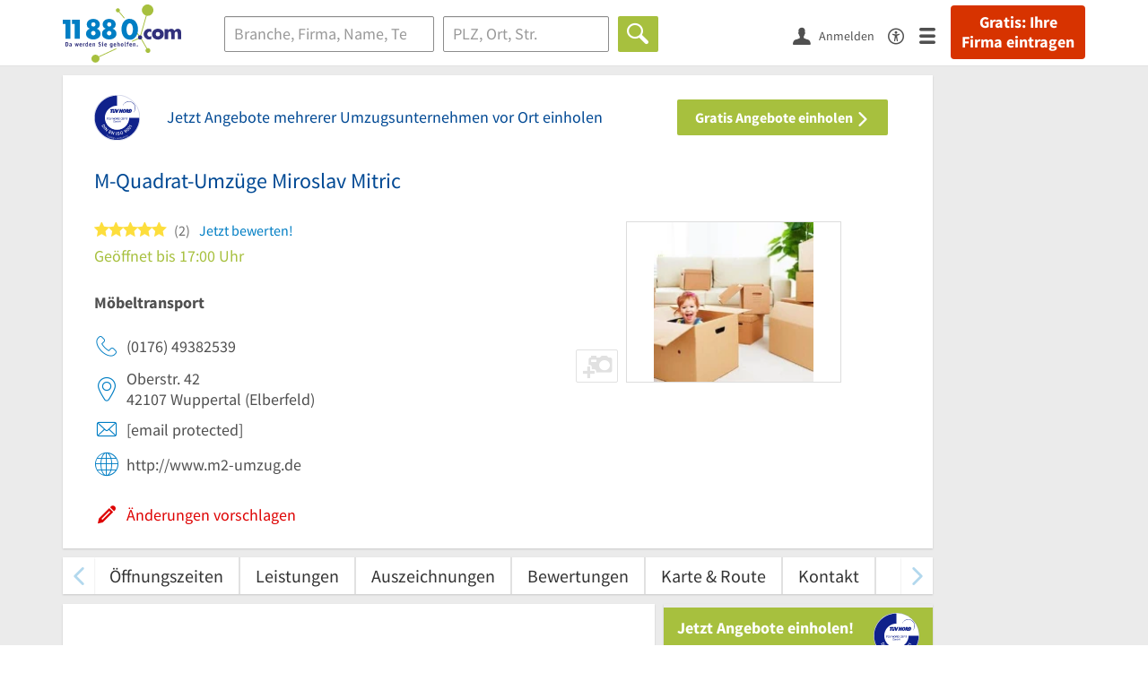

--- FILE ---
content_type: application/x-javascript
request_url: https://static.11880.com/Portal/js/portaldetailentry.min+1769092585798.js
body_size: 43478
content:
function domready_entryDetailPortal(){var e,t;document.getElementById("entry-detail")&&(ko.components.register("entry-detail",{viewModel:kt.Component.EntryDetailViewModel,template:{element:"entry-detail"}}),kt.Service.SessionStorage.init(),t=(e=kt.Service.SessionStorage.extractCompanyId(location.href)).replace("B",""),kt.Service.RecentlyViewedCompanyIds.save(t),kt.Service.SessionStorage.isStored(e)&&setTimeout(function(){$("#show-contact-info").trigger("click")},0),$(document.body).on("click","#entry-detail .btn-phone",function(){$("#show-contact-info").trigger("click")}),document.getElementById("contact-form-messages")&&(t=(t=$("#contact-form")).length?t:$(".right-section")).after($("#contact-form-messages").html()),$(document).trigger("init.kt.Component.MediaEntriesSlider"),$("body").hasClass("ads-available")&&window.setTimeout(function(){var e,t,i=$("#offcontent_ad");function n(e){return e.length?e.outerHeight(!0):0}0!==i.length&&(e=$("#entry-detail").length?$("#entry-detail"):$(".vertical-searchresult-entries-column-container"),e=($(".entry-detail-content").length?$(".entry-detail-content"):e).offset().top,t=n($(".related-trades"))+n($("#interesting-entries"))+n($("#bread-crumb"))+n($("#footer-nav-section"))+n($("#footer-global-section"))+10,$("body").hasClass("vertical-searchresult-list--redlightguide")&&(e=$(".headline-row").offset().top-$("#page-header").outerHeight()+100),$("#page").css("overflow","visible"),i.affix({offset:{top:e,bottom:t}}))},2e3),$(window).on("load",function(){$("body").hasClass("vertical")&&"undefined"!=typeof googletag&&googletag.cmd.push(function(){googletag.pubads().refresh()});var e=kt.Util.getQueryParams();e["action[ugc]"]&&0===e["action[ugc]"].indexOf("companyId-")&&kt.Util.Helper.scrollTo("#ratings"),$(document).off("click","*[scrollTo]"),$(document).on("click","*[scrollTo]",function(){var e,t,i=$(this).attr("scrollTo");""!==i&&(t=$("body").hasClass("entry-detail--redlightguide")?$("#page-header:visible").outerHeight()+10:(t=$("#sticky-leadteaser-entry").height()||0,e=$("#middle-sticky-navigation").height()||0,$("#main-navigation").outerHeight()+t+e+10),kt.Util.Helper.scrollToWithOffset(i,t))})}),kt.Util.waitForKnockout(function(){$(".js-click-suggest-changes").each(function(){var t=$(this);t.on("click",function(e){e.preventDefault(),e.stopPropagation(),t.prop("disabled",!0),t.closest(".link-form").submit(),setTimeout(function(){t.prop("disabled",!1)})})})}))}function domready_inputDelete(){document.getElementById("input-delete")&&ko.components.register("input-delete",{viewModel:kt.Component.InputDelete,template:{element:"input-delete"}})}function domready_imageUpload(){document.getElementById("img-upload")&&ko.components.register("img-upload",{viewModel:kt.Component.ImgUpload,template:{element:"img-upload"}}),ko.extenders.maxlength=function(t,i){var n=ko.dependentObservable({read:function(){return t()},write:function(e){n.notifySubscribers(e),e.replace(/\n/g,"\r\n").length<=i||(e=e.substring(0,i)),t(e)}});return t.view=n,t.maxlength=i,t}}function domready_leadFormVerticalPortal(){document.getElementById("leadform-vertical")&&ko.components.register("leadform-vertical",{viewModel:kt.Component.LeadFormVerticalViewModel,template:{element:"leadform-vertical"}})}function domready_leadFormVerticalEntryPortal(){document.getElementById("leadform-vertical-entry")&&ko.components.register("leadform-vertical-entry",{viewModel:kt.Component.LeadFormVerticalEntryViewModel,template:{element:"leadform-vertical-entry"}})}function domready_ratings(){document.getElementById("ratings")&&(ko.components.register("ratings",{viewModel:kt.Component.RatingsViewModel,template:{element:"ratings"}}),document.getElementById("rating-img-upload")&&ko.components.register("rating-img-upload",{isRating:!0,viewModel:kt.Component.ImgUpload,template:{element:"rating-img-upload"}}),ko.bindingHandlers.ratingInitialized={init:function(e){kt.knoutOutReadyForDetailentry=!0,$(window).trigger("kt.knoutOutReadyForDetailentry"),kt.Component.Ratings.handleRatingHashInUrl(),kt.Component.Ratings.showRatingNoticeModal()}})}function domready_searchPart(){document.getElementById("search-part")&&ko.components.register("search-part",{viewModel:{createViewModel:function(e,t){return new kt.Component.Search.Part(e,t)}},template:{element:"search-part"}})}function domready_searchSuggest(){document.getElementById("search-suggest")&&ko.components.register("search-suggest",{viewModel:{createViewModel:function(e,t){return new kt.Component.Search.Suggest(e,t)}},template:{element:"search-suggest"}})}function domready_searchBar(){document.getElementById("search-bar")&&$(".homepage, .telefonbuch-de, .kartensuche, .page-vertical").length&&ko.components.register("search-bar",{viewModel:kt.Component.SearchBarViewModel,template:{element:"search-bar"}}),document.getElementById("search-bar-header")&&ko.components.register("search-bar-header",{viewModel:kt.Component.SearchBarViewModel,template:{element:"search-bar-header"},type:"header"}),document.getElementById("analysis")&&ko.components.register("analysis",{viewModel:kt.Component.SearchBarViewModel,template:{element:"analysis"}})}function domready_showPassword(){document.getElementById("toggleButtonPassword")&&kt.Component.ShowPassword.init()}function domready_suggestLocation(){document.getElementById("suggest-location")&&ko.components.register("suggest-location",{viewModel:{createViewModel:function(e,t){return new kt.Component.Suggest.Location(e,t)}},template:{element:"suggest-location"}})}function domready_mediaGalleryPortal(){document.getElementById("media-gallery")&&(ko.components.register("media-gallery",{viewModel:kt.Component.MediaGalleryViewModel,template:{element:"media-gallery"}}),$(document).on("click",".button--open-media-gallery",function(){$(window).trigger("kt.Component.MediaGalleryViewModel.blueimpGallery.open",{index:0})}))}function domready_exitIntentRatingModal(){kt.Component.ExitIntentRatingModal.initialize()}function init_middleStickyNavigation(){$(".middle-sticky-navigation").each(function(){kt.Component.MiddleStickyNavigation.init(this)})}function init_stickyLeadTeaserEntry(){$(".sticky-leadteaser-entry").each(function(){kt.Component.StickyLeadTeaserEntry.init(this)})}function domready_detailentryPagination(){var e=$("body");(e.hasClass("entry-detail")||e.hasClass("page--entry-detail"))&&null!=kt.Data.DetailEntryPaginationRequest&&kt.Component.DetailEntryPagination.init({params:kt.Data.DetailEntryPaginationRequest,module:kt.Data.DetailEntryPaginationModule})}function domready_domready(){kt.Data.Page.windowlWidth=$(window).width(),$(".hasclear").keyup(function(){var e=$(this);e.next("span").toggle(Boolean(e.val()))});function n(e){var t,i,n,o=0,a=0,s=[];$(e).each(function(){if(t=$(this),$(t).height("auto"),i=t.position().top,a!=i){for(n=0;n<s.length;n++)s[n].height(o);s=[],a=i,o=t.height(),s.push(t)}else s.push(t),o=o<t.height()?t.height():o;for(n=0;n<s.length;n++)s[n].height(o)})}var s,e,t=$(".clearer"),t=(t.hide($(this).prev("input").val()),t.on("click",function(){$(this).prev("input").val("").focus(),$(this).hide()}),/iPad|iPhone|iPod/.test(navigator.userAgent)&&!window.MSStream),i=!!navigator.userAgent.match(/i(Pad|Phone|Pod).+(Version\/5\.\d+ Mobile)/i),o=!!navigator.userAgent.match(/i(Pad|Phone|Pod).+(Version\/6\.\d+ Mobile)/i),a=!!navigator.userAgent.match(/i(Pad|Phone|Pod).+(Version\/7\.\d+ Mobile)/i),r=!!navigator.userAgent.match(/i(Pad|Phone|Pod).+(Version\/8\.\d+ Mobile)/i),l=!!navigator.userAgent.match(/i(Pad|Phone|Pod).+(Version\/9\.\d+ Mobile)/i),c=!!navigator.userAgent.match(/i(Pad|Phone|Pod).+(Version\/10\.\d+ Mobile)/i),d=!!navigator.userAgent.match(/i(Pad|Phone|Pod).+(Version\/11\.\d+ Mobile)/i),u=!!window.opr&&!!opr.addons||!!window.opera||0<=navigator.userAgent.indexOf(" OPR/"),p=!!window.chrome&&!!window.chrome.webstore,h=0<Object.prototype.toString.call(window.HTMLElement).indexOf("Constructor"),p=!p&&!u&&void 0!==window.webkitAudioContext,m=(t&&(h||p)&&($("body").addClass("is-ios"),i?$("body").addClass("ios5"):o?$("body").addClass("ios6"):a?$("body").addClass("ios7"):r?$("body").addClass("ios8"):l?$("body").addClass("ios9"):c?$("body").addClass("ios10"):d&&$("body").addClass("ios11")),$(document).on("focus","input",function(){$("body").addClass("keyboard_focus")}).on("blur","input",function(){$("body").removeClass("keyboard_focus")}),$(".leadform-row > *").length&&$(".leadform-row > *").syncHeight(),$(window).on("load",function(){var e;n(".search-bar .nav-tabs li a"),0==$("body").hasClass("page--entry-detail")&&(e=window.location.hash)&&1===$(e).length&&kt.Util.Helper.scrollTo($(e))}),$(window).resize(function(){var e=$("#lead-teaser__sticky .lead-teaser__wrapper"),t=$(".js-search-result-list-container__gap").width(),i=$(".js-col-search-result--main").width();0<e.length&&e.css("margin-left",t).css("width",i),n(".search-bar .nav-tabs li a"),$windowWidth=$(window).width(),$(".navbar-search-icon").removeClass("toggled"),$("#page").removeClass("page-transparent"),$("#toggle-search-icons").addClass("icon-search").removeClass("icon-searchclose"),$(".navbar-search-icon").css("display","inline-block"),kt.Service.TopNavigation.isLeftNavigationVisible(!0),$(".nav-search-bar-header").find("input:focus, button:focus").length||kt.Service.TopNavigation.isSearchBarVisible(!1),k()}),(s=jQuery).fn.scrollbarHandler=function(){function e(){var e=s(o).scrollTop(),t=s(a).height()-s(o).height();e<=5?(s(i).addClass("hidden"),s(n).removeClass("hidden")):t-5<=e?(s(i).removeClass("hidden"),s(n).addClass("hidden")):(s(i).removeClass("hidden"),s(n).removeClass("hidden"))}var i=s(this).find(".scrollup"),n=s(this).find(".scrolldown"),o=s(this).find(".sublist"),a=s(this).find("ul").first();s(o).height()<s(a).height()&&(s(n).removeClass("hidden"),s(o).perfectScrollbar(),e(),s(o).on("scroll",function(){e()}))},$("#popular-cities")),u=$(".tile-list-box",m),t=(m.find(".tile-list-box.simple-version.state-expanded > .inner .sublist"),u.find("h3 [class^='icon']").on("click",function(){var e=$(".state-expanded",m),t=$(this).closest(".tile-list-box");$(t).hasClass("state-expanded")?$(t).toggleClass("state-expanded").siblings().toggleClass("state-collapsed"):($(e).removeClass("state-expanded").siblings().removeClass("state-collapsed"),$(t).addClass("state-expanded").siblings().addClass("state-collapsed")),$(t).scrollbarHandler()}),kt.Config.Plugin.HeroCarousel||{});function g(e,t){var i,n,o;e.find(".entry-box").length<3||(n=e.find(".entry-box.active").index(),i=e.find(".entry-box").length-1,v(),"left"==t?(o=n-1<0?i:n-1,e.find(".entry-box.active").removeClass("active"),e.find(".entry-box").eq(o).addClass("active")):"right"==t&&(o=i<n+1?0:n+1,e.find(".entry-box.active").removeClass("active"),e.find(".entry-box").eq(o).addClass("active")),t=e.find(".item-content").outerWidth(),i=e.find(".entry-box").width(),n=e.find(".items").offset().left+t/2,o=e.find(".entry-box.active").offset().left-n+i/2,e.find(".items").stop().animate({left:-o+"px"},"medium","swing",function(){f()}))}function f(){clearInterval(e),e=setInterval(function(){var e;0!=(e=$(".accordion-box").find(".collapse.in").find(".top-entries")).length&&g(e,"right")},2e3)}function v(){clearInterval(e)}function y(){$(".accordion-box").find(".top-entries").each(function(){b($(this))})}function b(e){v();var t,i,n=e.find(".item-content").outerWidth(),o=e.find(".entry-box");"mobile"==kt.Util.getCurrentView()?(e.find(".items").css("left","-"+o.css("margin-left")),o.width(n+1),f()):(o.removeAttr("style"),o=e.find(".entry-box").length,i=e.find(".entry-box").width(),2<o?(t=i/2,e.find(".entry-box").removeClass("active").eq(1).addClass("active")):2==o?t=i+parseInt(e.find(".entry-box").css("margin-left"))/2:1==o&&(t=i/2),i=e.find(".items").offset().left+n/2,n=(e.find(".entry-box.active").length?e.find(".entry-box.active"):e.find(".entry-box").first()).offset().left-i+t,e.find(".items").css("left",-n+"px"),2<o&&f())}function k(){var e=$("body");(e.hasClass("page-searchresult")||e.hasClass("mapsearch")||e.hasClass("page--entry-detail"))&&"1024"<=$(window).width()&&((e=kt.Service.TopNavigation).isLeftNavigationVisible(!1),e.isSearchBarVisible(!0),$(".navbar-search-icon").hide())}$.isEmptyObject(t)||$("#"+t.id).slippry({transition:"fade",slippryWrapper:'<div class="hero-carousel-box" />',elements:"a, div",useCSS:!0,responsive:!1,pager:!1,autoHover:!1,adaptiveHeight:!1,captions:!1,pause:t.settings.pause,controls:t.settings.controls,speed:t.settings.speed}).find("img").fadeIn(1500),$(".accordion-box .top-entries").css({visibility:"visible",opacity:1}),$(document).on("click",".accordion-box a.click-able",function(){var e,i=$(this),n=i.parents(".panel-heading").next().find("top-entries");0!==n.length?(e=n.data("companyids"),$.ajax({url:"/ajax/getTopEntries",data:{companyIds:e}}).done(function(e){n.replaceWith(e);var t=i.parents(".panel-heading").next().find(".top-entries");b(t),t.touchwipe({wipeLeft:function(){g(t,"right")},wipeRight:function(){g(t,"left")},min_move_x:20,preventDefaultEvents:!1}),t.css("visibility","visible").animate({opacity:1},"medium")}).fail(function(e){console.log(e)})):y()}),$(document).on("click",".accordion-box .carousel-control.left,.accordion-box .carousel-control.right",function(){var e=$(this).parents(".top-entries");2<e.find(".entry-box").length&&($(this).hasClass("left")?g(e,"left"):g(e,"right"))}),$(window).on("resize orientationchange",function(){y()}),(h=$(".x-input")).filter('input[type="checkbox"]').customCheckbox(),h.filter('input[type="radio"]').customRadio(),$(".x-label").filter("label[for]").customCheckboxRadioLabel(),$(".custom-tooltip").tooltip({trigger:"click"}),$(document).on("click",function(i){$("[aria-describedby]").each(function(){var e=$(this),t=$(i.target);e.is(t)||0!==e.has(t).length||0!==t.closest("#"+e.attr("aria-describedby")).length||(((e.tooltip("hide").data("bs.tooltip")||{}).inState||{}).click=!1)})}),$(document).on("click","*[scrollTo]",function(e){var t=$(this).attr("scrollTo"),i=$("#main-navigation").outerHeight();""!==t&&($.contains($(e.currentTarget)[0]),$(".search-result-detailoverlay #entry-detail")[0]?$(".search-result-detailoverlay").animate({scrollTop:$(t)[0].offsetTop},1e3):$("html, body").animate({scrollTop:$(t).offset().top-i},1e3))}),k();p=kt.Service.Search.Delegate("header");ko.postbox.subscribe(p.channel,function(e){"update"===e.action&&"inputHasFocus"in e.data&&e.data.inputHasFocus&&kt.Service.TopNavigation.isSearchBarVisible(!0)}),ko.applyBindings(),$(".hits .secondary").on("click",function(){$(".hits-sort").toggleClass("show")}),$(document).on("click",".active-filters-container .icon-close",function(){$(".active-filters-container").removeClass("visible-xs-block")}),$("input, textarea").placeholder(),$("#popular-cities").find(".tile-list-box > div").on("click",function(e){e.target===e.currentTarget&&((e=$(this).find(".title")).find("a").length?window.location.href=e.find("a")[0].href:e.trigger("click"))}),(i=$("#trackingHolder"))[0]&&(o=i[0].getAttribute("data-sid"),a=i[0].getAttribute("data-host"),i.append('<img id="tracking" src="'+a+"trackingpix.png?sid="+o+'" height="1" width="1" alt=""/>')),$.ajaxTransport("+script",function(n,o,e){var a,s;if(n.crossDomain&&void 0!==o.scriptTagAttr)return{send:function(e,t){for(var i in a=jQuery('<script type="text/javascript" >').prop({charset:n.scriptCharset}).on("load error",s=function(e){a.remove(),s=null,e&&t("error"===e.type?404:200,e.type)}),o.scriptTagAttr)o.scriptTagAttr.hasOwnProperty(i)&&a[0].setAttribute(""+i,""+o.scriptTagAttr[i]);a[0].src=n.url,document.head.appendChild(a[0])},abort:function(){s&&s()}}}),$(document).on("click",function(e){$(document.body).hasClass("burger-menu-collapsed")&&0===$(e.target).closest(".navbar-nav").length&&!0===kt.Service.TopNavigation.isBurgerMenuVisible()&&kt.Service.TopNavigation.toggleBurgerMenu()}),$(document).on("touchstart click","#page.page-transparent",function(){!0===kt.Service.TopNavigation.isSearchBarVisible()&&kt.Service.TopNavigation.toggleSearchNavigation()}),setTimeout(function(){$(".clearable-input").each(function(){clearableInput(this)})},0),$("#page").on("click",".js-link",function(e){var t;$(e.target).is("a")||(e=$(this).find("a").first()[0],document.createEvent&&e.dispatchEvent&&((t=document.createEvent("MouseEvents"))&&t.initMouseEvent?t.initMouseEvent("click",!0,!0,document.defaultView,1,0,0,0,0,!1,!1,!1,!1,0,null):t=new MouseEvent("click",{view:window,bubbles:!0,cancelable:!1}),e.dispatchEvent(t)))}),$(document).on("hide.bs.collapse",".collapsible-block .collapse",function(e){e=$(e.target);e.data("style",e.attr("style")||"")}).on("shown.bs.collapse",".collapsible-block .collapse",function(e){var e=$(e.target),t=e.closest(".collapsible-block");t.find('a[data-toggle="collapse"]').find("span").removeClass("icon-down").addClass("icon-up"),t.addClass("open"),e.attr("style",e.data("style"))}).on("hidden.bs.collapse",".collapsible-block .collapse",function(e){e=$(e.target).closest(".collapsible-block");e.find('a[data-toggle="collapse"]').find("span").removeClass("icon-up").addClass("icon-down"),e.removeClass("open")})}(o=>{function n(e,t){this.$body=o(document.body),this.$scrollElement=o(e).is(document.body)?o(window):o(e),this.options=o.extend({},n.DEFAULTS,t),this.selector=(this.options.target||"")+" .nav li > a",this.offsets=[],this.targets=[],this.activeTarget=null,this.scrollHeight=0,this.$scrollElement.on("scroll.bs.scrollspy",o.proxy(this.process,this)),this.refresh(),this.process()}function t(i){return this.each(function(){var e=o(this),t=e.data("bs.scrollspy");t||e.data("bs.scrollspy",t=new n(this,"object"==typeof i&&i)),"string"==typeof i&&t[i]()})}n.VERSION="3.4.1",n.DEFAULTS={offset:10},n.prototype.getScrollHeight=function(){return this.$scrollElement[0].scrollHeight||Math.max(this.$body[0].scrollHeight,document.documentElement.scrollHeight)},n.prototype.refresh=function(){var e=this,i="offset",n=0;this.offsets=[],this.targets=[],this.scrollHeight=this.getScrollHeight(),o.isWindow(this.$scrollElement[0])||(i="position",n=this.$scrollElement.scrollTop()),this.$body.find(this.selector).map(function(){var e=o(this),e=e.data("target")||e.attr("href"),t=/^#./.test(e)&&o(e);return t&&t.length&&t.is(":visible")?[[t[i]().top+n,e]]:null}).sort(function(e,t){return e[0]-t[0]}).each(function(){e.offsets.push(this[0]),e.targets.push(this[1])})},n.prototype.process=function(){var e,t=this.$scrollElement.scrollTop()+this.options.offset,i=this.getScrollHeight(),n=this.options.offset+i-this.$scrollElement.height(),o=this.offsets,a=this.targets,s=this.activeTarget;if(this.scrollHeight!=i&&this.refresh(),n<=t)return s!=(e=a[a.length-1])&&this.activate(e);if(s&&t<o[0])return this.activeTarget=null,this.clear();for(e=o.length;e--;)s!=a[e]&&t>=o[e]&&(void 0===o[e+1]||t<o[e+1])&&this.activate(a[e])},n.prototype.activate=function(e){this.activeTarget=e,this.clear();e=this.selector+'[data-target="'+e+'"],'+this.selector+'[href="'+e+'"]',e=o(e).parents("li").addClass("active");(e=e.parent(".dropdown-menu").length?e.closest("li.dropdown").addClass("active"):e).trigger("activate.bs.scrollspy")},n.prototype.clear=function(){o(this.selector).parentsUntil(this.options.target,".active").removeClass("active")};var e=o.fn.scrollspy;o.fn.scrollspy=t,o.fn.scrollspy.Constructor=n,o.fn.scrollspy.noConflict=function(){return o.fn.scrollspy=e,this},o(window).on("load.bs.scrollspy.data-api",function(){o('[data-spy="scroll"]').each(function(){var e=o(this);t.call(e,e.data())})})})(jQuery),kt.Util.Object.namespace("kt.Component").EntryDetailViewModel=function(e){var l=this,t=(l.changeContactNumber=ko.observable(!1),l.changeContactContactFormError=ko.observable(!1),l.changeContactContactFormModalError=ko.observable(!1),l.stickyTopBarVisible=ko.observable(!1),l.isContactFormSendDone=ko.observable(!1),l.isVerticalContext=ko.observable(!1),l.phoneEditIconVisible=ko.observable(!1),l.goToUrl=function(e){e&&window.open(e)},l.DisplayEncryptedNumber=function(e,t){t=t||"";var i=l.changeContactNumber();if(!1===i)return t;switch(e){case"phone":return i.phone||"Telefonnummer";case"mobile":return i.mobile||"Mobilnummer";case"fax":return i.fax||"Faxnummer";case"callNumber":return"tel:"+i.callNumber;default:return t}return l.changeContactNumber},l.DecryptContactNumbers=function(e,t){($("body").hasClass("entry-detail--redlightguide")?$(".link--show-contact-info"):$(t.currentTarget)).remove(),$("#entry").find(".btn-phone").removeAttr("disabled");kt.Repository.getDecryptedNumbers.getData(e,function(e){if(l.changeContactNumber(e),kt.Service.Tracking.triggerROA("showPhoneNumber",null,kt.Data.Shared.entrySeoId),kt.Service.SessionStorage.setIdent(kt.Service.SessionStorage.extractCompanyId(location.href)),"object"==typeof localStorage)try{kt.Service.SessionStorage.save()}catch(e){}l.phoneEditIconVisible(!0)})},l.openSocialModal=function(e,t){t=$("#social-link-modal-"+t.currentTarget.id.toLowerCase());0<t.length&&t.appendTo("body").modal("show")},l.initialContainerWidth=ko.observable(),l.adsInitialized=ko.observable(!1),l.adsVisible=ko.observable(!1),l.onAdRender=function(){(adsbygoogle=window.adsbygoogle||[]).push({})},l.updateAds=function(){var e=$("#entry-detail .right-section").width();void 0===l.initialContainerWidth()&&l.initialContainerWidth(e),!(e<l.initialContainerWidth())&&220<=e?(l.adsInitialized()||l.adsInitialized(!0),l.adsVisible(!0)):l.adsVisible(!1)},l.$owlThumbs=$("#meinbe").find(".items"),l.initMeInBeCarousel=function(){l.$owlThumbs.owlCarousel({loop:!1,navRewind:!1,responsiveBaseElement:"#entry-detail .left-section",responsive:{0:{items:1,slideBy:1},638:{items:2,slideBy:2}},dots:!1,nav:!0,navElement:"div",navText:['<span class="icon-left"></span>','<span class="icon-right"></span>'],onInitialized:function(){l.$owlThumbs.removeAttr("style"),t(this)},onResize:function(){this.$element.css("width","")},onResized:function(){t(this)}})},function(e,t){t=t||0,setTimeout(function(){e._items.length<e.settings.items&&e.$element.css("width",e.$stage.width()+10)},t)}),i=(l.ratingImageOverlay=function(n,e,t,i){n=n||{};var o=(e=e||{}).isRating||!1,a=e.modalHeader||"Fotos hochladen",s={ratingText:e.ratingText||"",ratingStars:e.ratingStars||0},r=null,e=kt.Service.SessionStorage.extractCompanyId(location.href);void 0!==i&&void 0!==i.currentTarget&&(n.loaderBlock=$(i.currentTarget)),kt.Util.Ajax.postJson("/ugc/processRatingImageOverlay?companyId="+e,n,function(t){var e,i;"success"==t.status&&(t.redirectUrl?(kt.Service.UniversalModal.close(500),"true"===n["ugc[is_rating]"]?kt.Service.ugcTracking.abgeschickt("jetzt_bewerten"):kt.Service.ugcTracking.abgeschickt("foto_modal"),window.location.assign(t.redirectUrl)):t.content&&(kt.Service.UniversalModal.init(function(e,t){var i;($("#rating-image").find("#img-upload").find(".dz-preview.dz-success").length||r.isRating())&&r.isFormValid()&&((i=$(t).serializeToJSON()).loaderBlock=$(t),l.ratingImageOverlay(i))},{body:t.content,header:a,message:t.message||!1,cancelLabel:!1,confirmLabel:!1},function(e){(r=kt.Service.UGC.init({form:e.getModal().find("form")[0],isRating:o,ratingData:s,errorFields:t.errorFields||{}})).validate()}),e=$("#img-upload")[0],i=$("#rating-modal-block")[0],ko.dataFor(e)instanceof kt.Util.Object.namespace("kt.Component").ImgUpload||ko.applyBindings(new kt.Component.ImgUpload({errorFields:t.errorFields||{},template:"#universal-modal-form",existedImages:t.existedImages||[],isRating:o}),e),ko.dataFor(i)instanceof kt.Util.Object.namespace("kt.Component").UgcViewModel||ko.applyBindings({},i)))})},l.saveExpectedCompanyId=function(e){return Cookies.get("rlData")&&((e=kt.Service.SessionStorage.extractCompanyId(e))&&"B"===e.charAt(0)&&(e=e.substring(1)),Cookies.set("expectedCompanyId",e)),!0},l.trackClickJobsEntryPdf=function(){kt.Service.Tracking.triggerROA("clickJobsEntryPdf",null,kt.Data.Shared.entrySeoId)},l.trackClickEntryPhoneNumber=function(){kt.Service.Tracking.triggerROA("clickEntryPhoneNumber",null,kt.Data.Shared.entrySeoId)},l.trackClickEntryMobileNumber=function(){kt.Service.Tracking.triggerROA("clickEntryMobileNumber",null,kt.Data.Shared.entrySeoId)},l.initMeInBeCarousel(),void 0!==kt.Util.getQueryString("navigatedFromList")&&$(document).on("click","#entry-detail .top-bar .back",function(){window.history.back()}),$(window).resize(function(){l.updateAds()}),l.updateAds(),l.isVerticalContext(kt.Data.SearchResult.hasOwnProperty("vertical")),$(".unveil").unveil({offset:200}),$(".unveil_bp").unveil({offset:200,breakpoints:[{minWidth:768,attribute:"data-src-md"}]}),$("#about .trades-list__show-more").on("click",function(e){e.preventDefault(),$(this).parent().find("li").removeClass("trades-list__item--hide"),$(this).remove()}),$("#trade-service-features .list__show-more").on("click",function(e){e.preventDefault(),$(this).parent().parent().find(".term-box__panel-col").removeClass("list__item--hide"),$(this).remove()}),$(".box-entry-detail__link--jobs").on("click",l.trackClickJobsEntryPdf),(n=$(".contact-info")).find(".box-phone a")),n=n.find(".box-mobile a");i.on("click",l.trackClickEntryPhoneNumber),n.on("click",l.trackClickEntryMobileNumber),$(document).on("click","#menu-card-button.js-menu-card",function(e){var t=$("#menu-card-modal");0<t.length&&t.appendTo("body").modal("show")}),ko.postbox.publish("EntryDetailReadyPostbox",new kt.Domain.Postbox.Message({action:"ready"})),(!$("body").hasClass("vertical")&&"standalone-leadform"!=$("body").attr("id")||$("body").hasClass("entry-detail--redlightguide"))&&(setTimeout(init_stickyLeadTeaserEntry,10),setTimeout(init_middleStickyNavigation,10))},kt.Util.Object.namespace("kt.Component").InputDelete=function(t){var i=this;i.placeholder=ko.observable(""),t=t||{input:ko.observable(""),isTextarea:!1,inputName:"",inputType:"",inputId:"",placeholder:"",placeholderMobile:"",cssClass:"",ariaLabel:null},i.input=t.input,i.inputName=t.inputName,void 0!==t.placeholderMobile&&""!=t.placeholderMobile?(i.cssClass=t.cssClass+" form-control switch_placeholders",i.placeholderMobile=t.placeholderMobile,i.placeholderDesktop=t.placeholder):i.cssClass=t.cssClass+" form-control",i.placeholder(t.placeholder),i.inputType=t.inputType,i.inputId=t.inputId,i.isTextarea=t.isTextarea,i.ariaLabel=t.ariaLabel,ko.postbox.subscribe("switchPlaceholdersPostbox",function(e){void 0!==t.placeholderMobile&&""!=t.placeholderMobile&&("mobile"==e.type?i.placeholder(t.placeholderMobile):"desktop"==e.type&&i.placeholder(t.placeholder))}),i.isNotEmpty=function(){return i.input().length},i.doEmpty=function(){i.input("")}},kt.Util.Object.namespace("kt.Component").ImgUpload=function(t){var o,a=this,e=(t=t||{}).isRating||!1,i=t.id||"img-upload",n=i+"-dropzone",s=i+"-preview-template",r=t.hasOwnProperty("existedImages")?t.existedImages:[],r=e?_.filter(r,function(e){return!0===e.is_rating}):_.filter(r,function(e){return!1===e.is_rating||void 0===e.is_rating}),l=(a.fileEventsEnabled=!0,a.existedImages=ko.observableArray(r),a.context=t.hasOwnProperty("context")?t.context:"default",100),c=(a.imageCaptions1=ko.observable("").extend({maxlength:l}),a.imageCaptions2=ko.observable("").extend({maxlength:l}),a.imageCaptions3=ko.observable("").extend({maxlength:l}),a.imageCaptions4=ko.observable("").extend({maxlength:l}),a.isCaptionHasError=ko.observable(!1),a.isUploadHasNoImagesError=ko.observable(!1),a.captionError=ko.computed(function(){clearTimeout(o);var e=a.imageCaptions1.view().replace(/\n/g,"\r\n").length,t=a.imageCaptions2.view().replace(/\n/g,"\r\n").length,i=a.imageCaptions3.view().replace(/\n/g,"\r\n").length,n=a.imageCaptions4.view().replace(/\n/g,"\r\n").length;l<=e||l<=t||l<=i||l<=n?(o=setTimeout(function(){a.isCaptionHasError(!1)}.bind(a),3500),a.isCaptionHasError(!0)):a.isCaptionHasError(!1)}),function(){$("#img-upload-dropzone").find(".dz-preview").each(function(e){this.querySelector(".caption").setAttribute("data-bind","textInput: imageCaptions"+(e+1)+".view, event: {focus: hasCaptionFocus}")})}),r=(a.hasCaptionFocus=function(){var e=kt.Service.UniversalModal.header();""==e?kt.Service.ugcTracking.ersteInteraktion("aenderung_vorschlagen_step1_foto_beschreibung",!0):"Fotos hochladen"==e?kt.Service.ugcTracking.ersteInteraktion("foto_modal_beschreibung",!0):"Jetzt bewerten"==e&&kt.Service.ugcTracking.ersteInteraktion("jetzt_bewerten_foto_hinzufuegen_beschreibung",!0)},a.onFileAdd=function(e,t){var i;t.id?(e.previewTemplate.querySelector(".imageId").value=t.id,(i=e.previewTemplate.querySelector(".caption")).setAttribute("name","ugc[imageCaptions]["+t.id+"]"),i.style.display="",i.value=t.caption||"",a["imageCaptions"+$(e.previewTemplate).index()].view(t.caption||""),c(),t.hasOwnProperty("alreadyExists")&&1==t.alreadyExists||(ko.cleanNode(i),ko.applyBindings(a,i))):Dropzone.forElement("#img-upload-dropzone").emit("error",e,t.error||"Es ist ein technischer Fehler aufgetreten.")},Dropzone.autoDiscover=!1,$('input[name="rating[company_id]"]').val()||$('input[name="companyId"]').val()||!1);if($("#"+i).length&&r){var d,u,p=new Dropzone("#"+n,{url:"/ugc/processImage?companyId="+r+"&isRating="+e+"&action=save",hiddenInputContainer:"."+i,paramName:"image",acceptedFiles:"image/jpeg, image/jpg, image/png",addRemoveLinks:!1,uploadMultiple:!1,maxFilesize:5,autoProcessQueue:!1,maxFiles:4,parallelUploads:4,previewTemplate:document.getElementById(s).innerHTML,dictMaxFilesExceeded:"Oops – das waren leider zu viele Bilder.",dictFileTooBig:"Eine der Dateien scheint zu groß zu sein.",dictInvalidFileType:"Eine der Dateien scheint kein Bild zu sein."}),h=(p.on("thumbnail",function(e,t){e.thumbnail=t,p.processQueue()}),p.on("sending",function(e,t,i){i.append("thumb",e.thumbnail);i=kt.Service.UniversalModal.header();""==i?kt.Service.ugcTracking.ersteInteraktion("aenderung_vorschlagen_step1_foto",!0):"Fotos hochladen"==i?kt.Service.ugcTracking.ersteInteraktion("foto_modal",!0):"Jetzt bewerten"==i&&kt.Service.ugcTracking.ersteInteraktion("jetzt_bewerten_foto_hinzufuegen",!0),$("#rating-submit-button").prop("disabled",!0)}),p.on("success",function(e,t){$("#rating-submit-button").prop("disabled",!1),a.onFileAdd(e,t)}),p.on("removedfile",function(e){a.fileEventsEnabled&&(e=e.previewTemplate.querySelector(".imageId").value)&&(c(),kt.Util.Ajax.postJson(p.options.url.replace("&action=save","&action=delete"),{imageId:e},function(e){e.status&&"ERROR"!=e.status||console.log(e)}),ko.postbox.publish("UGCValidation",t.template||"#ugcForm"))}),$("body").on("disable.kt.Component.ImgUpload",function(e){p.disable()}).on("enable.kt.Component.ImgUpload",function(e){p.enable()}).on("enable_file_events.kt.Component.ImgUpload",function(e){a.fileEventsEnabled=!0}).on("disable_file_events.kt.Component.ImgUpload",function(e){a.fileEventsEnabled=!1}).on("isUploadHasNoImagesError.kt.Component.ImgUpload",function(e,t){a.isUploadHasNoImagesError(t)}),p.on("error",function(e,t){setTimeout(function(){e.previewElement&&e.previewElement.parentNode&&p.removeFile(e)},4e3)}),a.existedImages());for(d in h)h.hasOwnProperty(d)&&h[d].id&&h[d].hasOwnProperty("imgData")&&(u=h[d].imgData,h[d].alreadyExists=!0,u.accepted=!0,u.kind="file",p.emit("addedfile",u),p.emit("success",u,h[d]),p.files.push(u),u.hasOwnProperty("thumb"))&&p.emit("thumbnail",u,u.thumb)}ko.postbox.publish("UGCValidation",t.template||"#ugcForm")},kt.Util.Object.namespace("kt.Component").LeadFormVerticalViewModel=function(e){var i=this,e=(e=e||{entry:ko.observable({city:"",zipCode:"",companyId:"",name:""}),tplType:""},i.showError=ko.observable(!1),i.tplType=e.tplType,i.companyIDList=ko.observableArray(),i.companyIDList_temp=ko.observableArray().syncWith("SearchResultListSelected",!0),i.companyIDList_temp.subscribe(function(e){i.companyIDList(e)}),i.btnText=ko.computed(function(){var e,t=i.companyIDList().length;return 0==t?e="Kostenlose Angebote einholen":1==t?i.showError(!(e="1 kostenloses Angebot einholen")):(e=t+" kostenlose Angebote einholen",i.showError(!1)),e}),i.loadedValidation=!1,i.city=ko.observable(kt.Util.Object.propertyExists("kt.Data.SearchResult.searchLocation.root.city")?kt.Data.SearchResult.searchLocation.root.city:""),i.zipCode=ko.observable(""),i.companyID=ko.observable(""),i.entryName=ko.observable(""),i.text=ko.observable(""),i.suggestCity="",i.displayForm=ko.observable(!0),e.entry&&(i.entry=e.entry,"function"==typeof e.entry?(e.entry().address&&(i.city(e.entry().address.city),i.zipCode(e.entry().address.zipCode),i.suggestCity=e.entry().address.suggestCity),i.companyID(e.entry().companyId),i.entryName(e.entry().name),("business"!=i.entry().type||""!=i.entry().additional.meType&&"B"!=i.entry().additional.meType)&&i.displayForm(!1)):(i.city(e.entry.city),i.zipCode(e.entry.zipCode),i.companyID(e.entry.companyId),i.entryName(e.entry.name),i.suggestCity=e.entry.city,("business"!==i.entry.type||""!==i.entry.additional.meType&&"B"!==i.entry.additional.meType)&&i.displayForm(!1))),i.trackingName=void 0===e.trackingName?void 0===e.tplType?"":e.tplType+"_":e.trackingName+"_",$(".leadform-track-"+i.trackingName+"step1"));e.is(":visible")&&kt.Service.leadTracking.eingeblendet(i.trackingName+"step1",!0),e.on("click",function(){kt.Service.leadTracking.ersteInteraktion(i.trackingName+"step1",!0)}),i.loadValidation=function(){i.loadedValidation=!1}},kt.Util.Object.namespace("kt.Component").LeadFormVerticalEntryViewModel=function(e){var t=this,e=(t.tplType=(e=e||{entry:{city:"",companyId:"",fax:"",mobile:"",name:"",phone:"",zipCode:"",tplType:"",cssClasses:""}}).tplType,t.clickSource="",t.cssClasses=e.cssClasses,t.loadedValidation=!1,t.fromStreet=ko.observable(""),t.toStreet=ko.observable(""),t.fromZip=ko.observable(""),t.toZip=ko.observable(""),t.fromCity=ko.observable(""),t.toCity=ko.observable(""),t.task=ko.observable(""),t.text=ko.observable(""),t.city=ko.observable(""),t.cityTimeoutId=void 0,t.cityTimeoutDelay=500,t.zipCode=ko.observable(""),t.companyID=ko.observable(""),t.companyIDList=ko.observableArray(),t.entryName=ko.observable(""),t.phone=ko.observable(""),t.mobile=ko.observable(""),t.fax=ko.observable(""),t.entry=ko.observable(""),e.entry&&(t.city(e.entry.city),t.zipCode(e.entry.zipCode),t.companyID(e.entry.companyId),t.entryName(e.entry.name),t.fromCity(e.entry.city),t.fromZip(e.entry.zipCode)),t.trackingName=void 0===e.trackingName?void 0===e.tplType?"":e.tplType+"_":e.trackingName+"_",$(".leadform-track-entry-"+t.trackingName+"step1")),e=(e.is(":visible")&&kt.Service.leadTracking.eingeblendet(t.trackingName+"step1",!0),e.on("click",function(){kt.Service.leadTracking.ersteInteraktion(t.trackingName+"step1",!0)}),$(".leadform-entry .unveil"));e.length&&e.unveil({offset:200}),t.loadValidationEntry=function(){t.loadedValidation=!0}},kt.Util.Object.namespace("kt.Component").RatingsViewModel=function(e){var a=this,t=(e=e||{},"Sterne auswählen");-1!=location.hostname.indexOf("redlightguide")&&(t="zum Bewerten anklicken"),a.page=ko.observable(1),a.selectedRate=ko.observable(e.selectedRate||0),a.hoveredRate=ko.observable(0),a.descriptions=[t,"unzufrieden","das geht besser","in Ordnung","gut","sehr gut"],a.rateDescription=ko.observable(a.descriptions[a.selectedRate()]),a.comment=ko.observable(e.comment||""),a.commentLimit=4e3,a.email=ko.observable(e.email||""),a.successMessage=ko.observable(""),a.errorMessage=ko.observable(""),a.emailErrorMessage=ko.observable(""),a.isUploadHasNoImagesError=ko.observable(!1),a.invalidRate=ko.observable(!1),a.successed=ko.observable(!1),a.commentSymbolsCount=ko.computed(function(){return a.errorMessage(""),a.comment().length>a.commentLimit?(a.comment(a.comment().substr(0,a.commentLimit)),0):a.commentLimit-a.comment().length}),a.nameErrorMessage=ko.observable(""),a.ratingNameSelected=ko.observable(!1),a.ratingEmailSelected=ko.observable(!1),a.ratingNameSelected.subscribe(function(){a.ratingNameSelected&&a.ratingEmailSelected(!0)}),ko.postbox.subscribe("RatingsPostbox",function(e){switch(e.action){case"showRatingFormModal":a.showRatingFormModal();break;case"showRatingNoticeModal":a.showRatingNoticeModal()}}),a.goToPage=function(e){a.page(e)},a.rate=function(e){a.selectedRate(e),a.rateDescription(a.descriptions[a.selectedRate()]),a.invalidRate(!1)},a.rateMouseOver=function(e){a.hoveredRate(e),a.rateDescription(a.descriptions[e])},a.rateMouseOut=function(){a.hoveredRate(0),a.rateDescription(a.descriptions[a.selectedRate()])},a.submitRatingForm=function(e){a.doubleClickPrevention(!0);var t=$("#rating-form"),i=2<=t.find(".page").length,n=i&&1===a.page(),i=i&&2===a.page(),o=(a.errorMessage(""),a.emailErrorMessage(""),a.invalidRate(!1),!0);return a.selectedRate()||(a.invalidRate(!0),a.rateDescription("Bitte Sterne vergeben!"),o=!1),a.comment()||(a.errorMessage("Bitte verfassen Sie eine Bewertung!"),o=!1),n&&o&&!kt.Data.User.isLoggedIn?(a.doubleClickPrevention(!1),a.goToPage(2),!1):(kt.Data.User.isLoggedIn&&!i||(a.email()||(a.emailErrorMessage("Bitte geben Sie eine E-Mail-Adresse ein."),o=!1),t.validate({errorPlacement:function(e,t){return!0},rules:{"rating[email]":{companyemail:!0}},highlight:function(e){$(e).addClass("error")},unhighlight:function(e){$(e).removeClass("error")}}),t.valid())||(a.emailErrorMessage("Bitte geben Sie eine valide E-Mail-Adresse ein."),o=!1),a.comment().length>a.commentLimit&&(a.errorMessage("Ihre Bewertung kann nicht mehr als "+a.commentLimit+" Zeichen umfassen."),o=!1),kt.Service.UserLoginAndReg.isCustomerRatingCardsUser()&&(0<$(e).find("#rating-img-upload-dropzone").length&&0===$(e).find("#rating-img-upload-dropzone")[0].dropzone.getAcceptedFiles().length?(a.isUploadHasNoImagesError(!0),o=!1):a.isUploadHasNoImagesError(!1)),!1===o?(a.doubleClickPrevention(!1),!1):(n=$(e).serializeToJSON(),kt.Service.Tracking.triggerROA("entryrate",null,kt.Data.Shared.entrySeoId),kt.Service.ugcTracking.abgeschickt("bewerten_bottom"),n.loaderBlock=$(e).parent(),void a.sendRateRequest(n)))},a.callback=function(e){e.successed?(e.ratingData&&!kt.Service.SessionImitator.inArray("ratings",e.ratingData.company_id)&&kt.Service.SessionImitator.pushToArray("ratings",e.ratingData.companyId,"ratingCount"),a.successed(!0),a.comment(""),a.email(""),a.selectedRate(0),a.rateDescription(a.descriptions[a.selectedRate()]),a.successMessage(e.message)):(a.errorMessage(e.message),a.emailErrorMessage(e.emailMessage)),a.doubleClickPrevention(!1)},a.sendRateRequest=function(e){kt.Repository.submitRatingForm.getData(e,a.callback)},a.showRatingFormModal=function(){$("#box-rating-link").prop("disabled",!0),setTimeout(()=>{$("#box-rating-link").prop("disabled",!1),a.successed()&&a.clearRatingForm();var e=$("#rating-form-modal");0<e.length&&e.appendTo("body").modal("show")})},a.showRatingNoticeModal=function(){var e=$("#rating-notice-modal");0<e.length&&(e.appendTo("body").modal("show"),0<e.find("#reg-col").length)&&a.initRegistrationForm()},a.initRegistrationForm=function(){var e=$("#rating-notice-modal"),t=e.find(".x-input");t.filter('input[type="checkbox"]').customCheckbox(),t.filter('input[type="radio"]').customRadio(),e.find(".x-label").filter("label[for]").customCheckboxRadioLabel(),kt.Component.ShowPassword.setBindings(),kt.Component.ShowPassword.init(),kt.Service.UserLoginAndReg.init()},a.clearRatingForm=function(){a.comment(""),a.selectedRate(0),a.email("");var e=$("#rating-img-upload-dropzone");0<e.length&&($("body").trigger("disable_file_events.kt.Component.ImgUpload"),e[0].dropzone.removeAllFiles(!0),$("body").trigger("enable_file_events.kt.Component.ImgUpload")),a.successed(!1),a.doubleClickPrevention(!1)},a.doubleClickPrevention=function(e){var t=$("#rating-form").find("button:submit");(!0===(e=void 0===e?!1:e)?t.addClass("btn--ui-submit-progress-loading"):t.removeClass("btn--ui-submit-progress-loading")).prop("disabled",e)},a.loadMoreRatingListDetails=function(e){var t=$(".rating-portal-details-table");t.find("tr."+e+".hide").removeClass("hide"),t.find("button."+e).remove()},a.loadMoreRatings=function(){var t=$("#top-rating"),e=t.find("div.rating-list, div.rating"),i=e.length+10;$("body").addClass("search-request-in-progress"),kt.Util.Ajax.postJson("/ajax/getRatings",{companyID:$("#entry").data("company-id"),skip:e.length,limit:i},function(e){e&&e.html&&(t.append($(e.html)),e.totalRatingCount&&e.totalRatingCount<=i&&$("#btn-load-more-ratings").hide(),(e=t.find(".unveil").not(".unveil-loaded")).length&&e.unveil({offset:200}),$("#top-rating a[data-bind]").unbind("click").click(function(){ko.postbox.publish("clickedImageId",$(this).attr("data-image-id"))})),$("body").removeClass("search-request-in-progress")},function(){$("body").removeClass("search-request-in-progress")})},a.successMessage($("#rating-success-message").val()),$(".unveil").unveil()},kt.Util.Object.namespace("kt.Component").Ratings=function(){var e=function(){ko.postbox.publish("RatingsPostbox",{action:"showRatingFormModal"})},t=function(){ko.postbox.publish("RatingsPostbox",{action:"showRatingNoticeModal"})},i=function(){var e=document.location.toString();e.match("#")&&"jetzt-bewerten"==e.split("#")[1]&&ko.postbox.publish("RatingsPostbox",{action:"showRatingFormModal"})};return{showRatingFormModal:function(){e()},showRatingNoticeModal:function(){t()},handleRatingHashInUrl:function(){i()}}}.call(this),kt.knoutOutReadyForDetailentry=!1,kt.Util.Object.namespace("kt.Component.Search"),kt.Component.Search.Part=function(e,t){var i,n=this,o={instance:"default",part:null,inputValue:null,inputName:null,input:ko.observable(""),cssClass:"",cssClassInput:"",idInput:"",tabIndex:void 0,suggestFrom:null,autofocus:!1,ariaLabel:null,dataPlaceholder:null},a=_.extend({},o,e),s=["onItemSelect","onInputClean","onKeydown","onKeyup"];for(i in s){var r=s[i];a.hasOwnProperty(r)&&"function"==typeof a[r]&&ko.postbox.subscribe("suggest-"+r,a[r])}n.inputName=ko.observable(a.inputName),n.cssClass=ko.observable("search-part "+(a.cssClass||"")),n.cssClassInput=ko.observable("search-input "+(a.cssClassInput||"")),n.idInput=ko.observable(a.idInput||""),n.tabIndex=ko.observable(a.tabIndex),n.suggestFrom=ko.observable(a.suggestFrom),n.autofocus=ko.observable(a.autofocus),n.ariaLabel=ko.observable(a.ariaLabel),n.dataPlaceholder=ko.observable(a.dataPlaceholder),n.delegate=kt.Service.Search.Delegate(a.instance).getPart(a.part),n.delegate.setElement(t.element),n.input=a.input,a.inputValue&&n.delegate.input(a.inputValue),n.input()&&n.delegate.input(n.input()),n.delegate.input.subscribe(function(e){n.input(e)}),n.input.subscribe(function(e){n.delegate.input(e)}),$("#tradelandingpageform").length&&(kt.Service.Search.Delegate("default").onSubmitSuccess=function(e){var t=$("#tradelandingpageform search-part").attr("data-search-trade");null!=t&&""!=t&&(location.href="/suche/"+t+"/"+e.location.slug)})},kt.Util.Object.namespace("kt.Component.Search"),kt.Component.Search.Suggest=function(e,t){e=_.extend({},{instance:"default",part:"entity",cssClass:"sb-auto-suggest"},e);this.cssClass=ko.observable("search-suggest "+(e.cssClass||"")),this.delegate=kt.Service.Search.Delegate(e.instance).getPart(e.part),this.delegate.setSuggestElement($(t.element).find(".search-suggest"))},kt.Util.Object.namespace("kt.Component").SearchBarViewModel=function(e){function i(e){e=kt.Util.Object.safeReadProperty("kt.Service.Environment.rootUrl","")+"/suche/"+e.entity.slug+"/"+e.location.slug,window.dataLayer=window.dataLayer||[],window.dataLayer.push({event:"send.kt.Component.SearchBar.SearchAndFind"}),location.href=e}var t=this,n=(t.testTheCompany=ko.observable(""),t.analysisEntityInput=ko.observable(""),_.extend({},{instance:"default",debug:!0},e),$(".hero-bg-image")),o=$(".hero h1"),a=$(".hero .heroheadline-price-comparsion"),s=$(".hero .heroheadline-test-your-company"),r=$(".hero .hero-eyecatcher__link"),e=kt.Service.Search.Delegate("default");kt.Util.Object.propertyExists("kt.Data.SearchResult.prefill.what")&&e.getPart("entity").input(kt.Data.SearchResult.prefill.what),kt.Util.Object.propertyExists("kt.Data.SearchResult.prefill.where")&&e.getPart("location").input(kt.Data.SearchResult.prefill.where),e.onSubmitSuccess=function(e){var t=$(".js-click-find");t.prop("disabled",!0),setTimeout(function(){t.prop("disabled",!1)}),i(e)};function l(e){r.css("display","none").filter(".hero-eyecatcher__link--"+e).css("display","inline-block")}kt.Service.Search.Delegate("header").onSubmitSuccess=i;var e=kt.Service.Search.Delegate("testcompany"),c=kt.Service.Search.Delegate("companyanalysis"),d=kt.Service.Search.Delegate("pricecomparisonselector");e.onSubmitSuccess=function(e){e=e.location;if(""===e.input.trim()||!kt.Service.localytixHost)return!1;window.dataLayer=window.dataLayer||[],window.dataLayer.push({event:"send.kt.Component.SearchBar.CompanyTest"}),window.location.href=kt.Service.localytixHost+"?firma="+$("#text-input-for-test-company").val()+"&ort="+e.input},c.onSubmitSuccess=function(e){e=e.location;if(""===t.analysisEntityInput().trim()||""===e.input.trim()||!kt.Service.localytixHost)return!1;window.location.href=kt.Service.localytixHost+"?firma="+$("#company-analysis-form-company").val()+"&ort="+e.input},d.onSubmit=function(e){var t,i,n=$("#form-price-comparison");n.length&&n.valid()&&(n=kt.Service.Search.Delegate("pricecomparisonselector").parts.priceComparisonLocation.input()||"",n=$.trim(n),t={isFormDataEnabled:!0},i=null!==(i=kt.Service.Search.Delegate("pricecomparisonselector").parts.priceComparisonService.selected())?i.url:"",""!==n&&(t.city=encodeURIComponent(n)),i+="?"+$.param(t),window.dataLayer=window.dataLayer||[],window.dataLayer.push({event:"send.kt.Component.SearchBar.PriceComparison"}),window.open(i,"_self"))},t.hasPriceComparisonValidation=!1;l(1),void 0===$.fn.validate||t.hasPriceComparisonValidation||(e=$("#form-price-comparison")).length&&(e.validate({rules:{priceComparisonService:{priceComparisonServiceNotEmpty:!0,priceComparisonServiceInSuggestSelected:!0}},messages:{},submitHandler:d.onSubmitSuccess,invalidHandler:d.onSubmitFailure,errorPlacement:function(e,i){$.each(e,function(e,t){$(i[e]).closest(".form-group").removeClass("has-success").addClass("has-error").append(t)})},highlight:function(e){$(e).closest(".form-group").removeClass("has-success").addClass("has-error")},unhighlight:function(e){$(e).closest(".form-group").removeClass("has-error").addClass("has-success")}}),kt.Service.Search.Delegate("pricecomparisonselector").parts.priceComparisonService.updateSuggestItems(),t.hasPriceComparisonValidation=!0),t.selectedTab=ko.observable("search-and-find"),t.searchBarInHero=ko.observable(!0),t.searchBarInHeader=ko.observable(!1),t.selectedTab.subscribe(function(){switch(t.selectedTab()){case"search-and-find":l(1),n.fadeTo("fast",.1,function(){n.css("background-image",n.attr("data-main-bg-image")).fadeTo("fast",1)}),o.fadeIn(1e3),a.fadeOut(100),s.fadeOut(100);break;case"price-comparison":l(2),n.fadeTo("fast",.1,function(){n.css("background-image",n.attr("data-alternative-bg-image")).fadeTo("fast",1)}),a.fadeIn(1e3),o.fadeOut(100),s.fadeOut(100);break;case"test-your-company":l(3),n.fadeTo("fast",.1,function(){n.css("background-image",n.attr("data-alternative-bg-image-2")).fadeTo("fast",1)}),s.fadeIn(1e3),o.fadeOut(100),a.fadeOut(100)}})},kt.Util.Object.namespace("kt.Component.Search"),kt.Component.Search.Delegate=(()=>{function o(e){if(!(this instanceof o)||this.__previouslyConstructedBySearchController)return o.getInstance(e||a.instance);_.isString(e)&&(e={instance:e});var t=this.options=_.extend({},a,e),i=kt.Repository.Search.FormPreFill.getData(),n=(this.__previouslyConstructedBySearchController=!0,this.logPrefix="SearchDelegate["+t.instance+"]",this.entityChannel=this.getChannel("entity"),this.entityInput=ko.observable(i.industry||"").extend({rateLimit:{timeout:t.debounceTime,method:"notifyWhenChangesStop"}}),this.entityInputHasFocus=ko.observable(!1),this.entityIgnoreNextChange=!1,this.entityRequestInProgress=ko.observable(!1),this.locationChannel=this.getChannel("location"),this.locationInput=ko.observable(i.location||"").extend({rateLimit:{timeout:t.debounceTime,method:"notifyWhenChangesStop"}}),this.locationInputHasFocus=ko.observable(!1),this.locationIgnoreNextChange=!1,this.locationRequestInProgress=ko.observable(!1),this);this.requestInProgress=ko.computed(function(){return n.locationRequestInProgress()}),s.forEach(function(e){n[e]=n[e].bind(n)}),this.initialize(e)}var a={instance:"default",debounceTime:300,debug:!1},t={},s=["handleSubmit","handleKeydown","entityHandleInput","entityHandleInputClear","entityHandleInputHasFocus","locationHandleInput","locationHandleInputClear","locationHandleInputHasFocus"];return _.extend(o,{getInstance:function(e){return _.isString(e)||(e=a.instance),t[e]||(t[e]=new o(e)),t[e]},getChannel:function(e,t){return"suggest."+t+"."+e}}),_.extend(o.prototype,{initialize:function(e){this.entityInput.subscribe(this.entityHandleInput,this),this.entityInputHasFocus.subscribe(this.entityHandleInputHasFocus,this),ko.postbox.subscribe(this.entityChannel,this.entityHandlePostboxMessage,this),this.locationInput.subscribe(this.locationHandleInput,this),this.locationInputHasFocus.subscribe(this.locationHandleInputHasFocus,this),ko.postbox.subscribe(this.locationChannel,this.locationHandlePostboxMessage,this)},saveHistoryItem:function(e,t){try{kt.Service.SearchHistory.add(e,t)}catch(e){console&&console.warn("Failed to save history item:",e)}},handleSubmit:function(){var e;""===this.locationInput().trim()?(this.locationIgnoreNextChange=!0,this.locationInput("Deutschland"),e=this,window.setTimeout(function(){e.locationSend("submit")},this.options.debounceTime+10)):this.locationSend("submit")},handleKeydown:function(e,t){var i,n=$(t.currentTarget).parent().find(".sb-auto-suggest ul");switch(t.keyCode){case 13:if(0<n.find("li a.active").length)return(i=n.find("li a.active").first()).trigger("click"),!1;break;case 38:0<n.find("li a.active").length&&0<(i=n.find("li a.active").first().parent()).prevAll().length&&(i.find("a.active").removeClass("active"),i.prev().find("a").first().addClass("active"));break;case 40:0===n.find("li a.active").length?n.find("li a").first().addClass("active"):0<(i=n.find("li a.active").first().parent()).nextAll().length&&(i.find("a.active").removeClass("active"),i.next().find("a").first().addClass("active"))}return!0},sendMessage:function(e,t,i){ko.postbox.publish(this.getChannel(e),new kt.Domain.Postbox.Message({action:t,data:_.extend({},i,{_from:e})}))},submitResultHandler:function(e){console.warn(this.logPrefix+".submitResultHandler() DEFAULT HANDLER - Override me!"),console.debug(this.logPrefix+".submitResultHandler() result:",e)},getChannel:function(e){return o.getChannel(this.options.instance,e)},getItemDisplayName:function(e,t){return null===e?null:(e=e[t]||{}).displayName||e.name||""},getHighlightedPartName:function(e,t){var i=this.getItemDisplayName(e,t);return e.noHighlight?i:(e=this[t+"Input"](),kt.Util.String.Highlight.add(i,e))},getPartMember:function(e,t){t.charAt(0).toUpperCase(),t.slice(1)},entityHandlePostboxMessage:function(e){if(!(!e instanceof kt.Domain.Postbox.Message)){var t=e.data;switch(e.action){case"userInput":"selectedString"in t&&(this.entityIgnoreNextChange=!0,this.entityInput(t.selectedString));break;case"status":"requestInProgress"in t&&this.entityRequestInProgress(t.requestInProgress)}}},entityHandleInput:function(e){this.entityIgnoreNextChange?this.entityIgnoreNextChange=!1:this.sendMessage("entity","userInput",{entityInput:e})},entityHandleInputClear:function(){this.entityInputHasFocus(!0),this.entityInput("")},entityHandleInputHasFocus:function(e){this.sendMessage("entity","userInput",{hasFocus:e})},locationHandlePostboxMessage:function(e){if(!(!e instanceof kt.Domain.Postbox.Message)){var t=e.data;switch(e.action){case"userInput":"selectedString"in t&&(this.locationIgnoreNextChange=!0,this.locationInput(t.selectedString));break;case"status":"requestInProgress"in t&&this.locationRequestInProgress(t.requestInProgress);break;case"finalResult":this.submitResultHandler(t)}}},locationHandleInput:function(e){this.locationIgnoreNextChange?this.locationIgnoreNextChange=!1:this.locationSend("userInput",{locationInput:e,_from:"input"})},locationHandleInputClear:function(){this.locationInputHasFocus(!0),this.locationInput("")},locationHandleInputHasFocus:function(e){this.locationSend("userInput",{hasFocus:e,_from:"input"})},locationSend:function(e,t){return this.sendMessage("location",e,t)}}),o})(),kt.Util.Object.namespace("kt.Component").ShowPassword={$toggleButtonPassword:$("#toggleButtonPassword"),$inputPassword:$(".inputShowPassword"),checkElements:!1,init:function(){null!=this.$toggleButtonPassword&&null!=this.$inputPassword&&(this.checkElements=!0)},setBindings:function(){this.$toggleButtonPassword=$("#toggleButtonPassword"),this.$inputPassword=$(".inputShowPassword")},toggle:function(){this.checkElements&&("password"==this.$inputPassword.prop("type")?(this.$inputPassword.prop("type","text"),this.$toggleButtonPassword.parent(".custom-checkbox").addClass("checked")):(this.$inputPassword.prop("type","password"),this.$toggleButtonPassword.parent(".custom-checkbox").removeClass("checked")))}},kt.Util.Object.namespace("kt.Component.Suggest"),kt.Component.Suggest.Location=function(e,t){var n=this,i=_.extend({},{instance:"default",part:"location",maxHistoryItems:5,minCharsForSuggest:2,didYouMeanType:"cityExtSuggest",didYouMeanOnSubmit:!0,submitOnSelect:!1,debug:!1},e),o="Suggest.Location."+i.instance,e=n.search=kt.Component.Search.Delegate(i.instance),a=e.getChannel("entity"),s=e.getChannel("location"),r=(n.$el=$(t.element).find(".sb-auto-suggest"),n.entityInput=ko.observable(""),n.entityObject=ko.observable(null),n.locationInput=ko.observable(""),n.inputHasFocus=ko.observable(!1).extend({rateLimit:{timeout:150,method:"notifyWhenChangesStop"}}),n.suggestItems=ko.observableArray(),n.historyItems=ko.observableArray(),n.combinedItems=ko.computed(function(){var e=[];return!n.locationInput()&&kt.Service.GeoIpCity.name&&e.push({location:{displayName:"Aktueller Ort",name:kt.Service.GeoIpCity.name},type:"geolocation",noHighlight:!0,noSelectDisplayName:!0}),e=e.concat(n.historyItems()).concat(n.suggestItems())}),n.didYouMeanItems=ko.observableArray([]),n.didYouMeanNoMatch=ko.observable(!1),n.didYouMeanHasMoreResults=ko.observable(!1),n.showSuggest=ko.observable(!1),n.showDidYouMean=ko.observable(!1),n.selectAutoSuggestItem=function(e){var t=e[i.part],t=!e.noSelectDisplayName&&t.displayName||t.name||"";n.locationInput(t),c("userInput",{selectedSuggest:e,selectedString:t})},n.cancelRequest=function(){},n.inputHasFocus.subscribe(function(e){!e||n.showDidYouMean()||n.showSuggest()?e||(n.showDidYouMean(!1),n.showSuggest(!1)):n.showSuggest(!0)}),n.$el.perfectScrollbar(),n.combinedItems.subscribe(function(e){setTimeout(function(){n.$el.perfectScrollbar("update")},10)}),i.debug&&ko.postbox.subscribe(s,function(e){console.debug(o,e.action,e.data)}),ko.postbox.subscribe(a,function(e){var t;!e instanceof kt.Domain.Postbox.Message||(t=e.data,"userInput"===e.action&&(t.hasOwnProperty("entityInput")&&n.entityInput(t.entityInput),t.hasOwnProperty("selectedString")&&n.entityInput(t.selectedString),t.hasOwnProperty("selectedSuggest"))&&n.entityObject(t.selectedSuggest))}),ko.postbox.subscribe(s,function(e){if(!(!e instanceof kt.Domain.Postbox.Message)){var t=e.data;switch(e.action){case"userInput":t.hasOwnProperty("locationInput")&&r(t),t.hasOwnProperty("selectedSuggest")&&(n.showSuggest(!1),n.showDidYouMean(!1)),t.hasOwnProperty("hasFocus")&&n.inputHasFocus(t.hasFocus);break;case"submit":l(t);break;case"disable":n.showDidYouMean(!1),n.showSuggest(!1)}}}),function(e){e=e.locationInput;n.locationInput(e),n.showSuggest(!0),n.showDidYouMean(!1),n.historyItems(u(e)),e.length<i.minCharsForSuggest?(n.cancelRequest(),n.suggestItems([])):(d(!0),kt.Repository.Search.AutoSuggestLocation.getData(new kt.Domain.Search.AutoSuggestQuery(e),function(e){d(!1),n.suggestItems(_.map(e,function(e){return{type:"suggest",location:e}}))}))}),l=function(e){d(!0),kt.Repository.Search.DidYouMeanLocation.getData(new kt.Domain.Search.DidYouMeanQuery(n.locationInput(),i.didYouMeanType),function(e){d(!1);var t=_.map(e.locations||[],function(e){return{type:"didyoumean",location:e}});switch(c("didYouMeanResult",{locations:t,hasMoreResults:e.hasMoreResults||!1}),e.locations.length){case 1:var i=e.locations[0];n.search.saveHistoryItem(n.entityInput()||null,i.displayName||i.cityName),c("finalResult",{location:i});break;case 0:if("deutschland"===n.search.locationInput().toLowerCase())return void c("finalResult",{location:new kt.Domain.GeoLocation({name:"Deutschland",slug:"deutschland"})});n.didYouMeanNoMatch(!0),n.didYouMeanItems([]),n.didYouMeanHasMoreResults(!1),n.showDidYouMean(!0),n.showSuggest(!1);break;default:n.didYouMeanNoMatch(!1),n.didYouMeanItems(t),n.didYouMeanHasMoreResults(e.hasMoreResults),n.showDidYouMean(!0),n.showSuggest(!1)}})},c=e.sendMessage.bind(e,i.part),d=function(e){c("status",{requestInProgress:!!e})},u=function(e){return kt.Service.SearchHistory.getFiltered(e,"where").map(function(e){return{type:"history",entity:e.what,location:e.where}}).slice(0,i.maxHistoryItems)};n.historyItems(u(n.locationInput()))},kt.Util.Object.namespace("kt.Component").MediaGalleryViewModel=function(){var s=this,e=(s.$owlThumbs=$(".media-gallery-thumbs"),s.$owlBig=$(".media-gallery-big"),s.currentBigIndex=ko.observable(1),s.spamError="Error Message!",s.isSpamMsgValid=ko.observable(!1),s.showReportPicButton=ko.observable(!1),s.isLightboxInitialized=!1,s.isRedlightGuide=$("body").hasClass("entry-detail--redlightguide"),ko.postbox.subscribe("clickedImageId",function(e){s.goToCarouselItemWithImageId(e)},this),s.blueimpGallery=function(e,t,i){i instanceof Event&&i.preventDefault(),i.target=i.target||i.srcElement,e=e||{};var n={autoPlay:!1,fullScreen:!1,event:i,slidesContainer:".slides",toggleControlsOnReturn:!1,toggleSlideshowOnSpace:!1,toggleControlsOnEnter:!1,toggleControlsOnSlideClick:!1,toggleClass:null,onopen:s.onLightboxOpen,onclose:s.onLightboxClose,onslide:s.onLightboxSlide},o=($("body").on("click","#blueimp-gallery-btn-close .close",function(){blueimpGallery.close()}).on("click","#blueimp-gallery-rating-info .entry-top-link",function(){blueimpGallery.close()}).on("click","#blueimp-gallery-rating-detail .rating-link",function(){blueimpGallery.close()}),0===$("#blueimp-gallery").length&&(o=s.isRedlightGuide?"close":"close hidden-md hidden-lg",o='<div class="blueimp-gallery--portal"><div id="blueimp-gallery" class="blueimp-gallery blueimp-gallery-controls'+(s.isRedlightGuide?"":" blueimp-gallery__container--left")+'"><div class="slides"></div><a class="prev"></a><a class="next"></a><a class="'+o+'"></a><div class="indicator"><span class="arrow-left hidden">&lsaquo;</span><ol class="thumbnail"></ol><span class="arrow-right hidden">&rsaquo;</span></div></div>',s.isRedlightGuide||(o+='<div class="blueimp-gallery__container--right"><div class="blueimp-gallery__container-inner-box"><div id="blueimp-gallery-btn-collapse-infos" class="blueimp-gallery-row-collapse-infos"><button type="button" class="button-collapse-infos link"><span class="icon-down"></span></button></div><div id="blueimp-gallery-btn-close" class="blueimp-gallery-row-close"><a class="close"><span class="icon-close"></span></a></div><div id="blueimp-gallery-image-info"></div><hr class="separator"><div id="blueimp-gallery-rating-info" class="blueimp-gallery-row-rating-info"></div><div id="blueimp-gallery-btn-lead" class="blueimp-gallery-row-lead"></div><div id="blueimp-gallery-rating-detail" class="blueimp-gallery-row-rating-detail"></div></div></div>'),o+="</div>",$(document.body).append(o),s.reinitializeUnveil()),e=$.extend({},n,e),s.$owlBig.find(".full-screen"));void 0===e.index&&(n=$(i.target).closest(".owl-item").index(),e.index=o.eq(n)[0]),blueimpGallery=blueimp.Gallery(o,e)},s.getLeadformButton=function(){var e;return $("#button-customer").clone().appendTo("#blueimp-gallery-btn-lead"),$(".leadform-lux-entry").length&&(e=$(".leadform-lux-entry")),e=$(".lux-offerbtn").length?$(".lux-offerbtn"):e},s.onLightboxOpen=function(){if($(".blueimp-gallery--portal").addClass("blueimp-gallery-display"),$(".blueimp-gallery").addClass("blueimp-gallery-display"),!s.isLightboxInitialized){s.isLightboxInitialized=!0;var t=s.getLeadformButton(),e=(t&&(n=t.clone(),ko.cleanNode(n),n.appendTo("#blueimp-gallery-btn-lead"),n.on("click",function(e){return blueimpGallery.close(),t.find("button").trigger("click"),!1})),$("#entry h1.title").clone().appendTo("#blueimp-gallery-rating-info"),$("#entry .entry-detail__entry-rating").clone().appendTo("#blueimp-gallery-rating-info"),$("#top-rating").clone().children(".rating-list"));if(e.length){var i=[],n=document.querySelector("#blueimp-gallery-rating-info-tpl"),n=document.importNode(n.content,!0),o=$("#blueimp-gallery-rating-detail");document.querySelector("#blueimp-gallery-rating-detail").appendChild(n);for(var a=0;a<5;a++)i.push(e[a]);(3<e.length||$("#btn-load-more-ratings").length)&&o.find(".rating-link").addClass("show"),o.find(".ratings-list").append(i),o.find(".photo-item").find("a").on("click",function(){var e=$(this).attr("data-image-id");e&&s.goToCarouselItemWithImageId(e)}),$("#blueimp-gallery-rating-info").find(".rating-wrapper").on("click",function(){blueimpGallery.close()})}$(".button-collapse-infos").on("click",function(e){$(".blueimp-gallery__container--right").toggleClass("collapsed")})}},s.onLightboxClose=function(){var e=$(".blueimp-gallery--portal");e.removeClass("blueimp-gallery-display"),$(".blueimp-gallery").removeClass("blueimp-gallery-display"),$("body").css("overflow",""),e.find("iframe").each(function(){this.remove()}).end().find("audio").each(function(){this.pause()})},s.onLightboxSlide=function(e,t){var e=$(".media-gallery__item").get(e),i=$(e).find(".media-gallery__media-info"),n=$("#blueimp-gallery-image-info").empty(),e=$(e).find(".media-gallery__user-info-container").clone();n.append('<h2 class="entryboxes-title h2"/>'),n.find(".entryboxes-title").html(i.html()),e.length&&e.appendTo(n),n.find(".ugc-action").find("button").show().on("click",function(){s.reportPicOverlay($(this))}),s.reinitializeUnveil()},s.goToCarouselItemWithImageId=function(e){s.$owlBig.find('[data-image-id="'+e+'"]').trigger("click")},s.onBigSlide=function(e,t){t.target=t.target||t.srcElement;var i,t=t.item.index,n=(t>=s.$owlThumbs.data("owl.carousel")._current+s.$owlThumbs.data("owl.carousel").settings.slideBy?s.$owlThumbs.data("owl.carousel").next():t<s.$owlThumbs.data("owl.carousel")._current&&s.$owlThumbs.data("owl.carousel").prev(),s.$owlThumbs.data("owl.carousel").items());for(i in n)n[i].removeClass("current");s.$owlThumbs.data("owl.carousel").items(t).addClass("current");var o=parseInt(t/s.$owlThumbs.data("owl.carousel").settings.slideBy)*s.$owlThumbs.data("owl.carousel").settings.slideBy;s.$owlThumbs.data("owl.carousel").to(o,400,!0),s.currentBigIndex(t+1),s.checkReportPicButton()},s.slideBigCarousel=function(e,t){t.target=t.target||t.srcElement;t=$(t.target).closest(".owl-item").index();s.$owlBig.data("owl.carousel").to(t,400,!0)},s.reportPicValidation=function(){return $("#universal-modal.reportPicOverlay").find("#universal-modal-form").validate({errorPlacement:function(e,t){return!0},rules:{msg:{required:!0}},highlight:function(e){$(e).addClass("error"),$(e).next().show()},unhighlight:function(e){$(e).removeClass("error"),$(e).next().hide()}}).errorList.length},s.ratingScrollTo=function(e){e=$("#"+e);e.hasClass("show")||$(".show-more").click(),kt.Util.Helper.scrollTo(e)},s.checkReportPicButton=function(){void 0===s.$owlThumbs.find(".owl-item.current > a").data("imageid")?s.showReportPicButton(!1):s.showReportPicButton(!0),1==s.$owlBig.find(".owl-item").length&&1==s.$owlBig.find(".photo-item.user-uploaded-photo").length&&s.showReportPicButton(!0)},s.reportPicOverlay=function(n){1==kt.Data.User.isLoggedIn?kt.Repository.generateCsrf.getData({},function(e){"OK"===e.status&&(kt.Service.UniversalModal.init(function(t,e){var i=$(e).serializeToJSON();i.imgId=n.data("photoid"),i.companyId=$("#entry").data("company-id"),i.loaderBlock=$(e).closest(".modal-content"),""!==i.msg&&kt.Repository.reportPicture.getData(i,function(e){"OK"===e.status?t.close():(t.message(e.message),t.css("warning"))})},{body:'<textarea class="required" name="msg" placeholder="Bitte teilen Sie uns mit, warum Sie das Bild melden möchten. Vielen Dank!"></textarea><span class="error-msg" style="display: none;">Bitte tragen Sie ein, warum Sie das Bild melden.</span><input type="hidden" name="csrfCode" value="'+e.message.csrfCode+'"><input type="hidden" name="ts" value="'+e.message.ts+'">',header:"Bild melden",confirmLabel:"Bild melden",cancelLabel:!1,className:"reportPicOverlay"}),s.reportPicValidation())}):window.location.assign(kt.Service.loginUrl)},s.initThumbsCarousel=function(){s.$owlThumbs.owlCarousel({lazyLoad:!0,loop:!1,margin:10,responsiveClass:!0,navRewind:!1,responsive:{0:{items:3,slideBy:3},768:{items:5,slideBy:5}},dots:!1,nav:!0,navElement:"div",navContainer:"#media-gallery .owl-thumb-nav",navText:['<span class="icon-left"></span>','<span class="icon-right"></span>'],onInitialized:function(){this.items(s.currentBigIndex()-1).addClass("current"),s.$owlThumbs.removeAttr("style"),e(this)},onResize:function(){this.$element.css("width","")},onResized:function(){e(this)}})},function(e,t){t=t||0,setTimeout(function(){e._items.length<e.settings.items&&e.$element.css("width",e.$stage.width()+10)},t)});s.initBigCarousel=function(){s.$owlBig.owlCarousel({items:1,lazyLoad:!0,loop:!1,margin:10,responsiveClass:!0,navRewind:!1,responsive:{0:{nav:!1},768:{nav:!0}},dots:!1,nav:!0,navElement:"div",navContainer:"#media-gallery .owl-big-nav",navText:['<span class="icon-left"></span>','<span class="icon-right"></span>'],onInitialized:function(){s.$owlBig.removeAttr("style"),this.items().length<=1&&$(this.options.navContainer).hide()}})},s.initRatingWidthControl=function(){$("#media-gallery").find(".rating-item").each(function(){var e=$(this).find(".first-li").width()-$(this).find(".kt-rating").outerWidth();$(this).find(".comment").outerWidth()<=e?$(this).find(".link-next").hide():$(this).find(".link-next").show()})},s.isCurrent=function(e){return!!s.currentBigIndex()&&s.$owlBig.data("owl.carousel").items(s.currentBigIndex()-1).find("[data-image-id]").data("image-id")==e},s.reinitializeUnveil=function(){$(".blueimp-gallery--portal").find(".unveil").not(".lazy-loaded").unveil(200,function(){$(this).on("load",function(){$(this).addClass("lazy-loaded")})})};s.initThumbsCarousel(),s.initBigCarousel(),s.initRatingWidthControl(),s.checkReportPicButton(),$(window).on("kt.Component.MediaGalleryViewModel.blueimpGallery.open",function(e,t){s.blueimpGallery(t,{},e)})},kt.Component.ExitIntentRatingModal=function(){var t="visitedEntries",e={openModalInMilliseconds:5e3,unlockEntryInMilliseconds:6048e5},i={slideIn:"slide-in",slideOut:"slide-out"},n={modal:"#exit-intent-rating-modal",rateNowButton:".js-rate-now",closeModalButton:".js-close-modal"},o={ratingSection:"bewertungen"},a={entryId:"data-entry-id"},s={name:"RatingsPostbox",action:"showRatingFormModal"},r={initialized:!1,$modal:null,$rateNowButton:null,$closeModalButton:null,entryId:null,visitedEntries:null,initialize:function(){try{r.initialized||(r.assignElements(),r.checkElementsOrFail(),r.addEventListeners(),r.retrieveEntryId(),r.loadVisitedEntries(),r.openExitIntentModalWithDelay(),r.initialized=!0)}catch(e){}},assignElements:function(){r.$modal=$(n.modal),r.$rateNowButton=r.$modal.find(n.rateNowButton),r.$closeModalButton=r.$modal.find(n.closeModalButton)},checkElementsOrFail:function(){if(!r.$modal.length||!r.$rateNowButton.length||!r.$closeModalButton.length)throw new Error("Exit intent rating modal not found!");if(!kt.Component.MiddleStickyNavigation)throw new Error("Middle sticky navigation not found!")},addEventListeners:function(){r.$rateNowButton.on("click",r.onClickRateNowButton),r.$closeModalButton.on("click",r.onClickCloseModalButton)},retrieveEntryId:function(){if(r.entryId=r.$modal.attr(a.entryId)||null,null===r.entryId)throw new Error("Entry ID not found!")},onClickRateNowButton:function(){r.closeExitIntentModal(),r.scrollToRatingSection(),r.openRatingModal()},onClickCloseModalButton:function(){r.closeExitIntentModal()},loadVisitedEntries:function(){var e=window.localStorage.getItem(t);r.visitedEntries=null!==e?JSON.parse(e):{}},scrollToRatingSection:function(){kt.Component.MiddleStickyNavigation.scrollToSectionByHash(o.ratingSection)},openRatingModal:function(){var e=new kt.Domain.Postbox.Message({action:s.action});ko.postbox.publish(s.name,e)},openExitIntentModalWithDelay:function(){r.isEntryLocked()||window.setTimeout(r.openExitIntentModalAndLockEntry,e.openModalInMilliseconds)},openExitIntentModal:function(){r.$modal.removeClass(i.slideOut).addClass(i.slideIn)},closeExitIntentModal:function(){r.$modal.removeClass(i.slideIn).addClass(i.slideOut)},openExitIntentModalAndLockEntry:function(){r.openExitIntentModal(),r.lockEntry()},isEntryLocked:function(){return r.entryId in r.visitedEntries&&r.unixTimestampInMilliseconds()-r.visitedEntries[r.entryId]<=e.unlockEntryInMilliseconds},lockEntry:function(){r.visitedEntries[r.entryId]=r.unixTimestampInMilliseconds(),window.localStorage.setItem(t,JSON.stringify(r.visitedEntries))},unixTimestampInMilliseconds:function(){return(new Date).valueOf()}};return{initialize:function(){kt.Util.waitForKnockout(function(){r.initialize()})}}}.call(this),kt.Util.Object.namespace("kt.Component").UgcViewModel=function(e){e=e||{},kt.Service.UGC.init({form:document.getElementById("ugcForm"),errorFields:e.errorFields||{}}).validate()},$(document).ready(function(){document.getElementById("ugc")&&ko.components.register("ugc",{viewModel:kt.Component.UgcViewModel,template:{element:"ugc"}})}),kt.Component.MiddleStickyNavigation=function(){var a={instance:void 0,scrollable:!1,carousel:void 0,marginTop:0,itemsPerPage:2,init:function(){var e,t,i=$(a.instance),n=i.offset().top,o=$("body");o.hasClass("entry-detail--redlightguide")?a.marginTop=$("#page-header:visible").outerHeight()||0:(e=$("#main-navigation:visible").outerHeight()||0,t=$("#sticky-leadteaser-entry").outerHeight()||0,a.marginTop=e+t),a.carousel=i.find(".middle-sticky-navigation__nav-list"),a.carousel.on("changed.owl.carousel",a.setCarouselControls).on("resized.owl.carousel",a.setCarouselControls).on("initialized.owl.carousel",a.setCarouselControls).owlCarousel({items:a.itemsPerPage,nav:!0,dots:!1,autoWidth:!0,navElement:"button",navContainerClass:"middle-sticky-navigation__controls",navClass:["middle-sticky-navigation__control middle-sticky-navigation__control--left","middle-sticky-navigation__control middle-sticky-navigation__control--right"],navText:['<i class="icon-left"></i>','<i class="icon-right"></i>']}),i.find("a").on("click",function(){a.scrollToElementWithOffsetAndWaitForGallery($(this).attr("href"),41)}),i.affix({offset:{top:n-a.marginTop}}),o.addClass("scrollspy").scrollspy({selector:"#middle-sticky-navigation",offset:a.marginTop+i.outerHeight()+10+2}).on("activate.bs.scrollspy",a.goToCarouselItem),$(window).on("load",function(){var e=window.location.hash;e&&1===$(e).length&&a.scrollToElementWithOffsetAndWaitForGallery(e,-10)})},scrollToElementWithOffsetAndWaitForGallery:function(t,i){"#leistungen"===t&&$(document).off("scrollToFix.kt.Component.MiddleStickyNavigation").on("scrollToFix.kt.Component.MiddleStickyNavigation",function(){var e=(obj="string"==typeof t?$(t):"elem").offset().top;document.documentElement.scrollTop>e?window.setTimeout(function(){a.scrollToElementWithOffset(t,i)},1250):a.scrollToElementWithOffset(t,i),$(document).off("scrollToFix.kt.Component.MiddleStickyNavigation")}),a.scrollToElementWithOffset(t,i)},scrollToElementWithOffset:function(e,t){var i=$(a.instance);$(".middle-sticky-navigation").hasClass("affix-top")?kt.Util.Helper.scrollToWithOffset(e,a.marginTop+i.height()+10+t):kt.Util.Helper.scrollToWithOffset(e,a.marginTop+i.height()+10)},goToCarouselItem:function(e){$(window).innerWidth()<1024&&(e=$(e.target).parent().index(),a.carousel.trigger("to.owl.carousel",[e,300,!0]))},setCarouselControls:function(e){var t=e.item.index,e=e.item.count,i=767<$(window).innerWidth();$(a.instance).find(".middle-sticky-navigation__control").addClass("disabled").end().removeClass("middle-sticky-navigation--has-control-left").removeClass("middle-sticky-navigation--has-control-right"),(!i&&0===t||i&&1===t)&&$(a.instance).find(".middle-sticky-navigation__control--left").addClass("disabled").end().removeClass("middle-sticky-navigation--has-control-left"),(!i&&0<t||i&&1<t)&&$(a.instance).find(".middle-sticky-navigation__control--left").removeClass("disabled").end().addClass("middle-sticky-navigation--has-control-left"),$(a.instance).find(".owl-stage").width()>$(a.instance).find(".owl-stage-outer").width()&&$(a.instance).find(".middle-sticky-navigation__control--right").removeClass("disabled").end().addClass("middle-sticky-navigation--has-control-right"),t!==e&&t!==e-a.itemsPerPage||$(a.instance).find(".middle-sticky-navigation__control--right").addClass("disabled").end().removeClass("middle-sticky-navigation--has-control-right")}};return{init:function(e){a.instance=e,a.init()},scrollToSectionByHash:function(e){a.scrollToElementWithOffsetAndWaitForGallery("#"+e,41)}}}.call(this),kt.Component.StickyLeadTeaserEntry=function(){var n={instance:void 0,scrollable:!1,marginTop:0,trackingName:"stickyLeadteaserEntry_",init:function(){var e=$(n.instance),t=e.offset().top,i=$(".leadform-track-entry-"+n.trackingName+"step1");n.marginTop=$("#main-navigation:visible").outerHeight(),e.affix({offset:{top:t-n.marginTop}}),e.hasClass("affix")&&n.setActive(),e.on("affixed.bs.affix",n.setActive),e.on("affixed-top.bs.affix",n.setInactive),i.is(":visible")&&kt.Service.leadTracking.eingeblendet(n.trackingName+"step1",!0),i.on("click",function(){kt.Service.leadTracking.ersteInteraktion(n.trackingName+"step1",!0)})},setActive:function(){$("body").addClass("has-sticky-leadteaser-entry")},setInactive:function(){$("body").removeClass("has-sticky-leadteaser-entry")}};return{init:function(e){n.instance=e,n.init()}}}.call(this),kt.Component.SupraRegionalEntries=function(){var s={instance:void 0,isAjaxFirstLoadTriggered:!1,isAjaxFirstLoaded:!1,paginationOffset:0,loadNextItemsUrl:void 0,supraRegionalTotalCount:0,loadEntries:function(){$("#button-load-more-entries").attr("disabled","disabled");var e=[{name:"type",value:"sidebar"},{name:"offset",value:s.paginationOffset},{name:"addressId",value:$(s.instance).attr("data-address-id")},{name:"searchTerm",value:kt.Data.what||kt.Data.trade}],t=$("#supraregional-entries-box__list");if(s.isAjaxFirstLoadTriggered){for(var i=t.children().last().children(".supraregional-entries__entry-wrapper"),n=(e.push({name:"eid",value:i.attr("data-eid")}),e.push({name:"pid",value:i.attr("data-pid")}),s.supraRegionalTotalCount-s.paginationOffset),o="",a=0;a<n&&a<10;a++)o+='<li class="supraregional-entries-box__entry supraregional-entries__entry supraregional-entries-box__entry--loading"></li>';t.append(o)}i="";void 0===s.loadNextItemsUrl?i="/ajax/getSupraRegionalEntries":(i=s.loadNextItemsUrl,e=null),$.ajax({url:i,data:e,method:"POST"}).done(s.dataLoadedDone).fail(s.dataLoadedFail)},dataLoadedDone:function(e,t,i){var n;s.supraRegionalTotalCount=e.totalCount,s.supraRegionalTotalCount<1&&!s.isAjaxFirstLoaded?$(".supraregional-entries-box").remove():(s.paginationOffset+=e.items.entries.length,0==e.items.hasMore?$("#button-load-more-entries").hide():$("#button-load-more-entries").removeAttr("disabled"),n=$("#supraregional-entries-box__list"),$.each(e.items.entries,function(e,t){n.children(".supraregional-entries-box__entry--loading").first().append(t).removeClass("supraregional-entries-box__entry--loading")}),n.children(".supraregional-entries-box__entry--loading").remove(),s.loadNextItemsUrl=e.next||void 0)},dataLoadedFail:function(e,t,i){$("#button-load-more-entries").removeAttr("disabled"),$("#supraregional-entries-box__list").remove(".supraregional-entries-box__entry--loading")},initListeners:function(){new Waypoint({element:s.instance,handler:function(e){s.isAjaxFirstLoadTriggered||(s.loadEntries(),s.isAjaxFirstLoadTriggered=!0)},offset:"100%"});$(document).on("click","#button-load-more-entries",function(e){s.loadEntries()})}};return{init:function(){s.instance=$(".supraregional-entries-box").get(0),s.initListeners()}}}.call(this),$("body").find(".supraregional-entries-box").length&&kt.Component.SupraRegionalEntries.init(),kt.Component.DetailEntryPagination=function(){var t={initialized:!1,onInit:function(e){url="/ajax/getEntryPagination",t.initialized||(kt.Util.Ajax.postJson(url,e,t.setupNavigation),t.initialized=!0)},setupNavigation:function(e){null!=e.paginationHtml&&((e=$(e.paginationHtml)).find("a").on("mouseup",function(e){var t=$(this).attr("href");kt.Component.DetailEntryPagination.saveExpectedCompanyId(t)}),e.find("button").on("mouseup",function(e){var t=$(this).attr("data-company-id");kt.Component.DetailEntryPagination.saveExpectedCompanyId(t,!0)}),$(".entry-top-navigation, .entry-detail__top-navigation").find(".row-left").find(".loading").remove().end().append(e))}};return{init:function(e){t.onInit(e)},saveExpectedCompanyId:function(e,t){return Cookies.get("rlData")&&((t=void 0!==t&&1==t?e:kt.Service.SessionStorage.extractCompanyId(e))&&"B"===t.charAt(0)&&(t=t.substring(1)),Cookies.set("expectedCompanyId",t)),!0}}}.call(this),$(window).on("load",function(){domready_detailentryPagination()}),$(document).ready(function(){$("body").hasClass("page--entry-detail")&&$("html").removeClass("no-js").addClass("js"),domready_navigation(),domready_entryDetailPortal(),domready_inputDelete(),domready_imageUpload(),domready_leadFormVerticalPortal(),domready_leadFormVerticalEntryPortal(),domready_ratings(),domready_searchPart(),domready_searchSuggest(),domready_searchBar(),domready_suggestLocation(),domready_mediaGalleryPortal(),domready_detailentryPagination(),domready_exitIntentRatingModal(),domready_collapsible(),domready_domready(),domready_unveilLazyLoad(),domready_responsiveBehaviour(),domready_trackingEvents(),domready_trackingMailTo()}),(e=>{"function"==typeof define&&define.amd?define(["./blueimp-helper"],e):(window.blueimp=window.blueimp||{},window.blueimp.Gallery=e(window.blueimp.helper||window.jQuery))})(function(m){function i(e,t){return void 0===document.body.style.maxHeight?null:this&&this.options===i.prototype.options?void(e&&e.length?(this.list=e,this.num=e.length,this.initOptions(t),this.initialize()):this.console.log("blueimp Gallery: No or empty list provided as first argument.",e)):new i(e,t)}return m.extend(i.prototype,{options:{container:"#blueimp-gallery",slidesContainer:"div",titleElement:"h3",displayClass:"blueimp-gallery-display",controlsClass:"blueimp-gallery-controls",singleClass:"blueimp-gallery-single",leftEdgeClass:"blueimp-gallery-left",rightEdgeClass:"blueimp-gallery-right",playingClass:"blueimp-gallery-playing",svgasimgClass:"blueimp-gallery-svgasimg",smilClass:"blueimp-gallery-smil",slideClass:"slide",slideActiveClass:"slide-active",slidePrevClass:"slide-prev",slideNextClass:"slide-next",slideLoadingClass:"slide-loading",slideErrorClass:"slide-error",slideContentClass:"slide-content",toggleClass:"toggle",prevClass:"prev",nextClass:"next",closeClass:"close",playPauseClass:"play-pause",typeProperty:"type",titleProperty:"title",altTextProperty:"alt",urlProperty:"href",srcsetProperty:"srcset",sizesProperty:"sizes",sourcesProperty:"sources",displayTransition:!0,clearSlides:!0,toggleControlsOnEnter:!0,toggleControlsOnSlideClick:!0,toggleSlideshowOnSpace:!0,enableKeyboardNavigation:!0,closeOnEscape:!0,closeOnSlideClick:!0,closeOnSwipeUpOrDown:!0,closeOnHashChange:!0,emulateTouchEvents:!0,stopTouchEventsPropagation:!1,hidePageScrollbars:!0,disableScroll:!0,carousel:!1,continuous:!0,unloadElements:!0,startSlideshow:!1,slideshowInterval:5e3,slideshowDirection:"ltr",index:0,preloadRange:2,transitionDuration:300,slideshowTransitionDuration:500,event:void 0,onopen:void 0,onopened:void 0,onslide:void 0,onslideend:void 0,onslidecomplete:void 0,onclose:void 0,onclosed:void 0},carouselOptions:{hidePageScrollbars:!1,toggleControlsOnEnter:!1,toggleSlideshowOnSpace:!1,enableKeyboardNavigation:!1,closeOnEscape:!1,closeOnSlideClick:!1,closeOnSwipeUpOrDown:!1,closeOnHashChange:!1,disableScroll:!1,startSlideshow:!0},console:window.console&&"function"==typeof window.console.log?window.console:{log:function(){}},support:(n=>{var e,o={source:!!window.HTMLSourceElement,picture:!!window.HTMLPictureElement,svgasimg:document.implementation.hasFeature("http://www.w3.org/TR/SVG11/feature#Image","1.1"),smil:!!document.createElementNS&&/SVGAnimate/.test(document.createElementNS("http://www.w3.org/2000/svg","animate").toString()),touch:void 0!==window.ontouchstart||window.DocumentTouch&&document instanceof DocumentTouch},t={webkitTransition:{end:"webkitTransitionEnd",prefix:"-webkit-"},MozTransition:{end:"transitionend",prefix:"-moz-"},OTransition:{end:"otransitionend",prefix:"-o-"},transition:{end:"transitionend",prefix:""}};for(e in t)if(Object.prototype.hasOwnProperty.call(t,e)&&void 0!==n.style[e]){o.transition=t[e],o.transition.name=e;break}function i(){var e,t,i=o.transition;document.body.appendChild(n),i&&(e=i.name.slice(0,-9)+"ransform",void 0!==n.style[e])&&(n.style[e]="translateZ(0)",t=window.getComputedStyle(n).getPropertyValue(i.prefix+"transform"),o.transform={prefix:i.prefix,name:e,translate:!0,translateZ:!!t&&"none"!==t}),document.body.removeChild(n)}return document.body?i():m(document).on("DOMContentLoaded",i),o})(document.createElement("div")),requestAnimationFrame:window.requestAnimationFrame||window.webkitRequestAnimationFrame||window.mozRequestAnimationFrame,cancelAnimationFrame:window.cancelAnimationFrame||window.webkitCancelRequestAnimationFrame||window.webkitCancelAnimationFrame||window.mozCancelAnimationFrame,initialize:function(){if(this.initStartIndex(),!1===this.initWidget())return!1;this.initEventListeners(),this.onslide(this.index),this.ontransitionend(),this.options.startSlideshow&&this.play()},slide:function(e,t){window.clearTimeout(this.timeout);var i,n,o,a=this.index;if(a!==e&&1!==this.num){if(t=t||this.options.transitionDuration,this.support.transform){for(this.options.continuous||(e=this.circle(e)),i=Math.abs(a-e)/(a-e),this.options.continuous&&(n=i,(i=-this.positions[this.circle(e)]/this.slideWidth)!==n)&&(e=-i*this.num+e),o=Math.abs(a-e)-1;o;)this.move(this.circle((a<e?e:a)- --o-1),this.slideWidth*i,0);e=this.circle(e),this.move(a,this.slideWidth*i,t),this.move(e,0,t),this.options.continuous&&this.move(this.circle(e-i),-this.slideWidth*i,0)}else e=this.circle(e),this.animate(a*-this.slideWidth,e*-this.slideWidth,t);this.onslide(e)}},getIndex:function(){return this.index},getNumber:function(){return this.num},prev:function(){(this.options.continuous||this.index)&&this.slide(this.index-1)},next:function(){(this.options.continuous||this.index<this.num-1)&&this.slide(this.index+1)},play:function(e){var i=this,t=this.index+("rtl"===this.options.slideshowDirection?-1:1);window.clearTimeout(this.timeout),this.interval=e||this.options.slideshowInterval,1<this.elements[this.index]&&(this.timeout=this.setTimeout(!this.requestAnimationFrame&&this.slide||function(e,t){i.animationFrameId=i.requestAnimationFrame.call(window,function(){i.slide(e,t)})},[t,this.options.slideshowTransitionDuration],this.interval)),this.container.addClass(this.options.playingClass),this.slidesContainer[0].setAttribute("aria-live","off"),this.playPauseElement.length&&this.playPauseElement[0].setAttribute("aria-pressed","true")},pause:function(){window.clearTimeout(this.timeout),this.interval=null,this.cancelAnimationFrame&&(this.cancelAnimationFrame.call(window,this.animationFrameId),this.animationFrameId=null),this.container.removeClass(this.options.playingClass),this.slidesContainer[0].setAttribute("aria-live","polite"),this.playPauseElement.length&&this.playPauseElement[0].setAttribute("aria-pressed","false")},add:function(e){var t;for(e.concat||(e=Array.prototype.slice.call(e)),this.list.concat||(this.list=Array.prototype.slice.call(this.list)),this.list=this.list.concat(e),this.num=this.list.length,2<this.num&&null===this.options.continuous&&(this.options.continuous=!0,this.container.removeClass(this.options.leftEdgeClass)),this.container.removeClass(this.options.rightEdgeClass).removeClass(this.options.singleClass),t=this.num-e.length;t<this.num;t+=1)this.addSlide(t),this.positionSlide(t);this.positions.length=this.num,this.initSlides(!0)},resetSlides:function(){this.slidesContainer.empty(),this.unloadAllSlides(),this.slides=[]},handleClose:function(){var e=this.options;this.destroyEventListeners(),this.pause(),this.container[0].style.display="none",this.container.removeClass(e.displayClass).removeClass(e.singleClass).removeClass(e.leftEdgeClass).removeClass(e.rightEdgeClass),e.hidePageScrollbars&&(document.body.style.overflow=this.bodyOverflowStyle),this.options.clearSlides&&this.resetSlides(),this.options.onclosed&&this.options.onclosed.call(this)},close:function(){var i=this;this.options.onclose&&this.options.onclose.call(this),this.support.transition&&this.options.displayTransition?(this.container.on(this.support.transition.end,function e(t){t.target===i.container[0]&&(i.container.off(i.support.transition.end,e),i.handleClose())}),this.container.removeClass(this.options.displayClass)):this.handleClose()},circle:function(e){return(this.num+e%this.num)%this.num},move:function(e,t,i){this.translateX(e,t,i),this.positions[e]=t},translate:function(e,t,i,n){var o,a;this.slides[e]&&(e=this.slides[e].style,o=this.support.transition,a=this.support.transform,e[o.name+"Duration"]=n+"ms",e[a.name]="translate("+t+"px, "+i+"px)"+(a.translateZ?" translateZ(0)":""))},translateX:function(e,t,i){this.translate(e,t,0,i)},translateY:function(e,t,i){this.translate(e,0,t,i)},animate:function(t,i,n){var o,a,s;n?(o=this,a=(new Date).getTime(),s=window.setInterval(function(){var e=(new Date).getTime()-a;n<e?(o.slidesContainer[0].style.left=i+"px",o.ontransitionend(),window.clearInterval(s)):o.slidesContainer[0].style.left=(i-t)*(Math.floor(e/n*100)/100)+t+"px"},4)):this.slidesContainer[0].style.left=i+"px"},preventDefault:function(e){e.preventDefault?e.preventDefault():e.returnValue=!1},stopPropagation:function(e){e.stopPropagation?e.stopPropagation():e.cancelBubble=!0},onresize:function(){this.initSlides(!0)},onhashchange:function(){this.options.closeOnHashChange&&this.close()},onmousedown:function(e){e.which&&1===e.which&&"VIDEO"!==e.target.nodeName&&"AUDIO"!==e.target.nodeName&&(e.preventDefault(),(e.originalEvent||e).touches=[{pageX:e.pageX,pageY:e.pageY}],this.ontouchstart(e))},onmousemove:function(e){this.touchStart&&((e.originalEvent||e).touches=[{pageX:e.pageX,pageY:e.pageY}],this.ontouchmove(e))},onmouseup:function(e){this.touchStart&&(this.ontouchend(e),delete this.touchStart)},onmouseout:function(e){var t,i;this.touchStart&&(t=e.target,(i=e.relatedTarget)&&(i===t||m.contains(t,i))||this.onmouseup(e))},ontouchstart:function(e){this.options.stopTouchEventsPropagation&&this.stopPropagation(e);e=(e.originalEvent||e).touches[0];this.touchStart={x:e.pageX,y:e.pageY,time:Date.now()},this.isScrolling=void 0,this.touchDelta={}},ontouchmove:function(e){this.options.stopTouchEventsPropagation&&this.stopPropagation(e);var t,i,n=(e.originalEvent||e).touches,o=n[0],a=(e.originalEvent||e).scale,s=this.index;if(!(1<n.length||a&&1!==a))if(this.options.disableScroll&&e.preventDefault(),this.touchDelta={x:o.pageX-this.touchStart.x,y:o.pageY-this.touchStart.y},t=this.touchDelta.x,void 0===this.isScrolling&&(this.isScrolling=this.isScrolling||Math.abs(t)<Math.abs(this.touchDelta.y)),this.isScrolling)this.options.carousel||this.translateY(s,this.touchDelta.y+this.positions[s],0);else for(e.preventDefault(),window.clearTimeout(this.timeout),this.options.continuous?i=[this.circle(s+1),s,this.circle(s-1)]:(this.touchDelta.x=t/=!s&&0<t||s===this.num-1&&t<0?Math.abs(t)/this.slideWidth+1:1,i=[s],s&&i.push(s-1),s<this.num-1&&i.unshift(s+1));i.length;)s=i.pop(),this.translateX(s,t+this.positions[s],0)},ontouchend:function(e){this.options.stopTouchEventsPropagation&&this.stopPropagation(e);var t,i,e=this.index,n=Math.abs(this.touchDelta.x),o=this.slideWidth,a=Math.ceil(this.options.transitionDuration*(1-n/o)/2),n=20<n,s=!e&&0<this.touchDelta.x||e===this.num-1&&this.touchDelta.x<0,r=!n&&this.options.closeOnSwipeUpOrDown&&20<Math.abs(this.touchDelta.y);this.options.continuous&&(s=!1),t=this.touchDelta.x<0?-1:1,this.isScrolling?r?this.close():this.translateY(e,0,a):n&&!s?(r=e+t,n=e-t,s=o*t,i=-o*t,this.options.continuous?(this.move(this.circle(r),s,0),this.move(this.circle(e-2*t),i,0)):0<=r&&r<this.num&&this.move(r,s,0),this.move(e,this.positions[e]+s,a),this.move(this.circle(n),this.positions[this.circle(n)]+s,a),e=this.circle(n),this.onslide(e)):this.options.continuous?(this.move(this.circle(e-1),-o,a),this.move(e,0,a),this.move(this.circle(e+1),o,a)):(e&&this.move(e-1,-o,a),this.move(e,0,a),e<this.num-1&&this.move(e+1,o,a))},ontouchcancel:function(e){this.touchStart&&(this.ontouchend(e),delete this.touchStart)},ontransitionend:function(e){var t=this.slides[this.index];e&&t!==e.target||(this.interval&&this.play(),this.setTimeout(this.options.onslideend,[this.index,t]))},oncomplete:function(e){var t,i=e.target||e.srcElement,n=i&&i.parentNode;i&&n&&(t=this.getNodeIndex(n),m(n).removeClass(this.options.slideLoadingClass),"error"===e.type?(m(n).addClass(this.options.slideErrorClass),this.elements[t]=3):this.elements[t]=2,i.clientHeight>this.container[0].clientHeight&&(i.style.maxHeight=this.container[0].clientHeight),this.interval&&this.slides[this.index]===n&&this.play(),this.setTimeout(this.options.onslidecomplete,[t,n]))},onload:function(e){this.oncomplete(e)},onerror:function(e){this.oncomplete(e)},onkeydown:function(e){switch(e.which||e.keyCode){case 13:this.options.toggleControlsOnEnter&&(this.preventDefault(e),this.toggleControls());break;case 27:this.options.closeOnEscape&&(this.close(),e.stopImmediatePropagation());break;case 32:this.options.toggleSlideshowOnSpace&&(this.preventDefault(e),this.toggleSlideshow());break;case 37:this.options.enableKeyboardNavigation&&(this.preventDefault(e),this.prev());break;case 39:this.options.enableKeyboardNavigation&&(this.preventDefault(e),this.next())}},handleClick:function(e){var t=this.options,i=e.target||e.srcElement,n=i.parentNode;function o(e){return m(i).hasClass(e)||m(n).hasClass(e)}o(t.toggleClass)?(this.preventDefault(e),this.toggleControls()):o(t.prevClass)?(this.preventDefault(e),this.prev()):o(t.nextClass)?(this.preventDefault(e),this.next()):o(t.closeClass)?(this.preventDefault(e),this.close()):o(t.playPauseClass)?(this.preventDefault(e),this.toggleSlideshow()):n===this.slidesContainer[0]?t.closeOnSlideClick?(this.preventDefault(e),this.close()):t.toggleControlsOnSlideClick&&(this.preventDefault(e),this.toggleControls()):n.parentNode&&n.parentNode===this.slidesContainer[0]&&t.toggleControlsOnSlideClick&&(this.preventDefault(e),this.toggleControls())},onclick:function(e){if(!(this.options.emulateTouchEvents&&this.touchDelta&&(20<Math.abs(this.touchDelta.x)||20<Math.abs(this.touchDelta.y))))return this.handleClick(e);delete this.touchDelta},updateEdgeClasses:function(e){e?this.container.removeClass(this.options.leftEdgeClass):this.container.addClass(this.options.leftEdgeClass),e===this.num-1?this.container.addClass(this.options.rightEdgeClass):this.container.removeClass(this.options.rightEdgeClass)},updateActiveSlide:function(e,t){for(var i,n,o=this.slides,a=this.options,s=[{index:t,method:"addClass",hidden:!1},{index:e,method:"removeClass",hidden:!0}];s.length;)i=s.pop(),m(o[i.index])[i.method](a.slideActiveClass),n=this.circle(i.index-1),(a.continuous||n<i.index)&&m(o[n])[i.method](a.slidePrevClass),n=this.circle(i.index+1),(a.continuous||n>i.index)&&m(o[n])[i.method](a.slideNextClass);this.slides[e].setAttribute("aria-hidden","true"),this.slides[t].removeAttribute("aria-hidden")},handleSlide:function(e,t){this.options.continuous||this.updateEdgeClasses(t),this.updateActiveSlide(e,t),this.loadElements(t),this.options.unloadElements&&this.unloadElements(e,t),this.setTitle(t)},onslide:function(e){this.handleSlide(this.index,e),this.index=e,this.setTimeout(this.options.onslide,[e,this.slides[e]])},setTitle:function(e){var e=this.slides[e].firstChild,e=e.title||e.alt,t=this.titleElement;t.length&&(this.titleElement.empty(),e)&&t[0].appendChild(document.createTextNode(e))},setTimeout:function(e,t,i){var n=this;return e&&window.setTimeout(function(){e.apply(n,t||[])},i||0)},imageFactory:function(e,i){var n,o,t,a,s,r,l,c,d=this.options,u=this,p=e,h=this.imagePrototype.cloneNode(!1);if("string"!=typeof p&&(p=this.getItemProperty(e,d.urlProperty),t=this.support.picture&&this.support.source&&this.getItemProperty(e,d.sourcesProperty),a=this.getItemProperty(e,d.srcsetProperty),s=this.getItemProperty(e,d.sizesProperty),r=this.getItemProperty(e,d.titleProperty),l=this.getItemProperty(e,d.altTextProperty)||r),h.draggable=!1,r&&(h.title=r),l&&(h.alt=l),m(h).on("load error",function e(t){if(!o){if(!(t={type:t.type,target:n||h}).target.parentNode)return u.setTimeout(e,[t]);o=!0,m(h).off("load error",e),i(t)}}),t&&t.length){for(n=this.picturePrototype.cloneNode(!1),c=0;c<t.length;c+=1)n.appendChild(m.extend(this.sourcePrototype.cloneNode(!1),t[c]));n.appendChild(h),m(n).addClass(d.toggleClass)}return a&&(s&&(h.sizes=s),h.srcset=a),h.src=p,n||h},createElement:function(e,t){var i=e&&this.getItemProperty(e,this.options.typeProperty),i=i&&this[i.split("/")[0]+"Factory"]||this.imageFactory,i=e&&i.call(this,e,t);return i||(i=this.elementPrototype.cloneNode(!1),this.setTimeout(t,[{type:"error",target:i}])),m(i).addClass(this.options.slideContentClass),i},iteratePreloadRange:function(e,t){for(var i=this.num,n=this.options,o=Math.min(i,2*n.preloadRange+1),a=e,s=0;s<o;s+=1){if((a+=s*(s%2==0?-1:1))<0||i<=a){if(!n.continuous)continue;a=this.circle(a)}t.call(this,a)}},loadElement:function(e){this.elements[e]||(this.slides[e].firstChild?this.elements[e]=m(this.slides[e]).hasClass(this.options.slideErrorClass)?3:2:(this.elements[e]=1,m(this.slides[e]).addClass(this.options.slideLoadingClass),this.slides[e].appendChild(this.createElement(this.list[e],this.proxyListener))))},loadElements:function(e){this.iteratePreloadRange(e,this.loadElement)},unloadElements:function(e,i){var n=this.options.preloadRange;this.iteratePreloadRange(e,function(e){var t=Math.abs(e-i);n<t&&t+n<this.num&&(this.unloadSlide(e),delete this.elements[e])})},addSlide:function(e){var t=this.slidePrototype.cloneNode(!1);t.setAttribute("data-index",e),t.setAttribute("aria-hidden","true"),this.slidesContainer[0].appendChild(t),this.slides.push(t)},positionSlide:function(e){var t=this.slides[e];t.style.width=this.slideWidth+"px",this.support.transform&&(t.style.left=e*-this.slideWidth+"px",this.move(e,this.index>e?-this.slideWidth:this.index<e?this.slideWidth:0,0))},initSlides:function(e){var t,i;for(e||(this.positions=[],this.positions.length=this.num,this.elements={},this.picturePrototype=this.support.picture&&document.createElement("picture"),this.sourcePrototype=this.support.source&&document.createElement("source"),this.imagePrototype=document.createElement("img"),this.elementPrototype=document.createElement("div"),this.slidePrototype=this.elementPrototype.cloneNode(!1),m(this.slidePrototype).addClass(this.options.slideClass),this.slides=this.slidesContainer[0].children,t=this.options.clearSlides||this.slides.length!==this.num),this.slideWidth=this.container[0].clientWidth,this.slideHeight=this.container[0].clientHeight,this.slidesContainer[0].style.width=this.num*this.slideWidth+"px",t&&this.resetSlides(),i=0;i<this.num;i+=1)t&&this.addSlide(i),this.positionSlide(i);this.options.continuous&&this.support.transform&&(this.move(this.circle(this.index-1),-this.slideWidth,0),this.move(this.circle(this.index+1),this.slideWidth,0)),this.support.transform||(this.slidesContainer[0].style.left=this.index*-this.slideWidth+"px")},unloadSlide:function(e){var e=this.slides[e],t=e.firstChild;null!==t&&e.removeChild(t)},unloadAllSlides:function(){for(var e=0,t=this.slides.length;e<t;e++)this.unloadSlide(e)},toggleControls:function(){var e=this.options.controlsClass;this.container.hasClass(e)?this.container.removeClass(e):this.container.addClass(e)},toggleSlideshow:function(){this.interval?this.pause():this.play()},getNodeIndex:function(e){return parseInt(e.getAttribute("data-index"),10)},getNestedProperty:function(a,e){return e.replace(/\[(?:'([^']+)'|"([^"]+)"|(\d+))\]|(?:(?:^|\.)([^\.\[]+))/g,function(e,t,i,n,o){o=o||t||i||n&&parseInt(n,10);e&&(a=a&&a[o])}),a},getDataProperty:function(e,t){var i;if(e.dataset?(i=t.replace(/-([a-z])/g,function(e,t){return t.toUpperCase()}),i=e.dataset[i]):e.getAttribute&&(i=e.getAttribute("data-"+t.replace(/([A-Z])/g,"-$1").toLowerCase())),"string"==typeof i){if(/^(true|false|null|-?\d+(\.\d+)?|\{[\s\S]*\}|\[[\s\S]*\])$/.test(i))try{return m.parseJSON(i)}catch(e){}return i}},getItemProperty:function(e,t){var i=this.getDataProperty(e,t);return i=void 0===(i=void 0===i?e[t]:i)?this.getNestedProperty(e,t):i},initStartIndex:function(){var e,t=this.options.index,i=this.options.urlProperty;if(t&&"number"!=typeof t)for(e=0;e<this.num;e+=1)if(this.list[e]===t||this.getItemProperty(this.list[e],i)===this.getItemProperty(t,i)){t=e;break}this.index=this.circle(parseInt(t,10)||0)},initEventListeners:function(){var i=this,e=this.slidesContainer;function t(e){var t=i.support.transition&&i.support.transition.end===e.type?"transitionend":e.type;i["on"+t](e)}m(window).on("resize",t),m(window).on("hashchange",t),m(document.body).on("keydown",t),this.container.on("click",t),this.support.touch?e.on("touchstart touchmove touchend touchcancel",t):this.options.emulateTouchEvents&&this.support.transition&&e.on("mousedown mousemove mouseup mouseout",t),this.support.transition&&e.on(this.support.transition.end,t),this.proxyListener=t},destroyEventListeners:function(){var e=this.slidesContainer,t=this.proxyListener;m(window).off("resize",t),m(document.body).off("keydown",t),this.container.off("click",t),this.support.touch?e.off("touchstart touchmove touchend touchcancel",t):this.options.emulateTouchEvents&&this.support.transition&&e.off("mousedown mousemove mouseup mouseout",t),this.support.transition&&e.off(this.support.transition.end,t)},handleOpen:function(){this.options.onopened&&this.options.onopened.call(this)},initWidget:function(){var i=this;return this.container=m(this.options.container),this.container.length?(this.slidesContainer=this.container.find(this.options.slidesContainer).first(),this.slidesContainer.length?(this.titleElement=this.container.find(this.options.titleElement).first(),this.playPauseElement=this.container.find("."+this.options.playPauseClass).first(),1===this.num&&this.container.addClass(this.options.singleClass),this.support.svgasimg&&this.container.addClass(this.options.svgasimgClass),this.support.smil&&this.container.addClass(this.options.smilClass),this.options.onopen&&this.options.onopen.call(this),this.support.transition&&this.options.displayTransition?this.container.on(this.support.transition.end,function e(t){t.target===i.container[0]&&(i.container.off(i.support.transition.end,e),i.handleOpen())}):this.handleOpen(),this.options.hidePageScrollbars&&(this.bodyOverflowStyle=document.body.style.overflow,document.body.style.overflow="hidden"),this.container[0].style.display="block",this.initSlides(),void this.container.addClass(this.options.displayClass)):(this.console.log("blueimp Gallery: Slides container not found.",this.options.slidesContainer),!1)):(this.console.log("blueimp Gallery: Widget container not found.",this.options.container),!1)},initOptions:function(e){this.options=m.extend({},this.options),(e&&e.carousel||this.options.carousel&&(!e||!1!==e.carousel))&&m.extend(this.options,this.carouselOptions),m.extend(this.options,e),this.num<3&&(this.options.continuous=!!this.options.continuous&&null),this.support.transition||(this.options.emulateTouchEvents=!1),this.options.event&&this.preventDefault(this.options.event)}}),i}),(e=>{"function"==typeof define&&define.amd?define(["./blueimp-helper","./blueimp-gallery"],e):e(window.blueimp.helper||window.jQuery,window.blueimp.Gallery)})(function(e,t){var i=t.prototype,n=(e.extend(i.options,{fullscreen:!1}),i.initialize),o=i.close;return e.extend(i,{getFullScreenElement:function(){return document.fullscreenElement||document.webkitFullscreenElement||document.mozFullScreenElement||document.msFullscreenElement},requestFullScreen:function(e){e.requestFullscreen?e.requestFullscreen():e.webkitRequestFullscreen?e.webkitRequestFullscreen():e.mozRequestFullScreen?e.mozRequestFullScreen():e.msRequestFullscreen&&e.msRequestFullscreen()},exitFullScreen:function(){document.exitFullscreen?document.exitFullscreen():document.webkitCancelFullScreen?document.webkitCancelFullScreen():document.mozCancelFullScreen?document.mozCancelFullScreen():document.msExitFullscreen&&document.msExitFullscreen()},initialize:function(){n.call(this),this.options.fullscreen&&!this.getFullScreenElement()&&this.requestFullScreen(this.container[0])},close:function(){this.getFullScreenElement()===this.container[0]&&this.exitFullScreen(),o.call(this)}}),t}),(e=>{"function"==typeof define&&define.amd?define(["./blueimp-helper","./blueimp-gallery"],e):e(window.blueimp.helper||window.jQuery,window.blueimp.Gallery)})(function(b,e){var t=e.prototype,i=(b.extend(t.options,{videoContentClass:"video-content",videoLoadingClass:"video-loading",videoPlayingClass:"video-playing",videoIframeClass:"video-iframe",videoCoverClass:"video-cover",videoPlayClass:"video-play",videoPlaysInline:!0,videoPreloadProperty:"preload",videoPosterProperty:"poster"}),t.handleSlide);return b.extend(t,{handleSlide:function(e,t){i.call(this,e,t),this.setTimeout(function(){this.activeVideo&&this.activeVideo.pause()})},videoFactory:function(e,t,i){var n,o,a,s=this,r=this.options,l=this.elementPrototype.cloneNode(!1),c=b(l),d=[{type:"error",target:l}],u=i||document.createElement("video"),p=this.elementPrototype.cloneNode(!1),h=document.createElement("a"),m=this.getItemProperty(e,r.urlProperty),g=this.getItemProperty(e,r.sourcesProperty),f=this.getItemProperty(e,r.titleProperty),v=this.getItemProperty(e,r.videoPosterProperty),y=[h];if(c.addClass(r.videoContentClass),b(h).addClass(r.videoPlayClass),b(p).addClass(r.videoCoverClass).hasClass(r.toggleClass)||y.push(p),p.draggable=!1,f&&(l.title=f,h.setAttribute("aria-label",f)),v&&(p.style.backgroundImage='url("'+v+'")'),u.setAttribute?r.videoPlaysInline&&u.setAttribute("playsinline",""):c.addClass(r.videoIframeClass),u.preload=this.getItemProperty(e,r.videoPreloadProperty)||"none",this.support.source&&g)for(a=0;a<g.length;a+=1)u.appendChild(b.extend(this.sourcePrototype.cloneNode(!1),g[a]));return m&&(u.src=m),h.href=m||g&&g.length&&g[0].src,u.play&&u.pause&&((i||b(u)).on("error",function(){s.setTimeout(t,d)}).on("pause",function(){u.seeking||(o=!1,c.removeClass(s.options.videoLoadingClass).removeClass(s.options.videoPlayingClass),n&&s.container.addClass(s.options.controlsClass),u.controls=!1,u===s.activeVideo&&delete s.activeVideo,s.interval&&s.play())}).on("playing",function(){o=!1,p.removeAttribute("style"),c.removeClass(s.options.videoLoadingClass).addClass(s.options.videoPlayingClass)}).on("play",function(){window.clearTimeout(s.timeout),o=!0,c.addClass(s.options.videoLoadingClass),s.container.hasClass(s.options.controlsClass)?(n=!0,s.container.removeClass(s.options.controlsClass)):n=!1,u.controls=!0,s.activeVideo=u}),b(y).on("click",function(e){s.preventDefault(e),s.activeVideo=u,o?u.pause():u.play()}),l.appendChild(i&&i.element||u)),l.appendChild(p),l.appendChild(h),this.setTimeout(t,[{type:"load",target:l}]),l}}),e}),(e=>{"function"==typeof define&&define.amd?define(["./blueimp-helper","./blueimp-gallery"],e):e(window.blueimp.helper||window.jQuery,window.blueimp.Gallery)})(function(a,e){var t=e.prototype,i=(a.extend(t.options,{indicatorContainer:"ol",activeIndicatorClass:"active",thumbnailProperty:"thumbnail",thumbnailIndicators:!0}),t.initSlides),n=t.addSlide,o=t.resetSlides,s=t.handleClick,r=t.handleSlide,l=t.handleClose;return a.extend(t,{createIndicator:function(e){var t,i=this.indicatorPrototype.cloneNode(!1),n=this.getItemProperty(e,this.options.titleProperty),o=this.options.thumbnailProperty;return this.options.thumbnailIndicators&&(t=void 0===(t=o?this.getItemProperty(e,o):t)&&(o=e.getElementsByTagName&&a(e).find("img")[0])?o.src:t)&&(i.style.backgroundImage='url("'+t+'")'),n&&(i.title=n),i.setAttribute("role","link"),i},addIndicator:function(e){var t;this.indicatorContainer.length&&((t=this.createIndicator(this.list[e])).setAttribute("data-index",e),this.indicatorContainer[0].appendChild(t),this.indicators.push(t))},setActiveIndicator:function(e){this.indicators&&(this.activeIndicator&&this.activeIndicator.removeClass(this.options.activeIndicatorClass),this.activeIndicator=a(this.indicators[e]),this.activeIndicator.addClass(this.options.activeIndicatorClass))},initSlides:function(e){e||(this.indicatorContainer=this.container.find(this.options.indicatorContainer),this.indicatorContainer.length&&(this.indicatorPrototype=document.createElement("li"),this.indicators=this.indicatorContainer[0].children)),i.call(this,e)},addSlide:function(e){n.call(this,e),this.addIndicator(e)},resetSlides:function(){o.call(this),this.indicatorContainer.empty(),this.indicators=[]},handleClick:function(e){var t=e.target||e.srcElement,i=t.parentNode;if(i===this.indicatorContainer[0])this.preventDefault(e),this.slide(this.getNodeIndex(t));else{if(i.parentNode!==this.indicatorContainer[0])return s.call(this,e);this.preventDefault(e),this.slide(this.getNodeIndex(i))}},handleSlide:function(e,t){r.call(this,e,t),this.setActiveIndicator(t)},handleClose:function(){this.activeIndicator&&this.activeIndicator.removeClass(this.options.activeIndicatorClass),l.call(this)}}),e}),(e=>{"function"==typeof define&&define.amd?define(["../../../bower_components/blueimp-gallery/js/blueimp-helper","../../../bower_components/blueimp-gallery/js/blueimp-gallery-video"],e):e(window.blueimp.helper||window.jQuery,window.blueimp.Gallery)})(function(r,e){var t,o,a,s;return window.postMessage&&(t=e.prototype,r.extend(t.options,{vimeoVideoIdProperty:"vimeo",vimeoPlayerUrl:"https://player.vimeo.com/video/VIDEO_ID",vimeoPlayerIdPrefix:"vimeo-player-",vimeoClickToPlay:!1}),o=t.textFactory||t.imageFactory,s=0,r.extend((a=function(e,t,i,n){this.url=e,this.videoId=t,this.playerId=i,this.clickToPlay=n,this.element=document.createElement("div"),this.listeners={}}).prototype,{on:function(e,t){return this.listeners[e]=t,this},loadAPI:function(){var e,t,i=this,n="https://player.vimeo.com/api/player.js",o=document.getElementsByTagName("script"),a=o.length;function s(){!t&&i.playOnReady&&i.play(),t=!0}for(;a;)if(o[--a].src===n){e=o[a];break}e||((e=document.createElement("script")).src=n),r(e).on("load",s),o[0].parentNode.insertBefore(e,o[0]),/loaded|complete/.test(e.readyState)&&s()},onReady:function(){var e=this;this.ready=!0,this.player.on("play",function(){e.hasPlayed=!0,e.onPlaying()}),this.player.on("pause",function(){e.onPause()}),this.player.on("finish",function(){e.onPause()}),this.playOnReady&&this.play()},onPlaying:function(){this.playStatus<2&&(this.listeners.playing(),this.playStatus=2)},onPause:function(){this.listeners.pause(),delete this.playStatus},insertIframe:function(){var e=document.createElement("iframe");e.src=this.url.replace("VIDEO_ID",this.videoId),e.id=this.playerId,e.allow="autoplay",this.element.parentNode.replaceChild(e,this.element),this.element=e},play:function(){var e=this;this.playStatus||(this.listeners.play(),this.playStatus=1),this.ready?!this.hasPlayed&&(this.clickToPlay||window.navigator&&/iP(hone|od|ad)/.test(window.navigator.platform))?this.onPlaying():this.player.play().catch(function(e){console.error("error playing the video:",e.name)}):(this.playOnReady=!0,"undefined"==typeof Vimeo?this.loadAPI():this.player||(this.insertIframe(),this.player=new Vimeo.Player(this.element),this.player.ready().then(function(){e.onReady()})))},pause:function(){this.ready?this.player.pause():this.playStatus&&(delete this.playOnReady,this.listeners.pause(),delete this.playStatus)}}),r.extend(t,{VimeoPlayer:a,textFactory:function(e,t){var i=this.options,n=this.getItemProperty(e,i.vimeoVideoIdProperty);return n?(void 0===this.getItemProperty(e,i.urlProperty)&&(e[i.urlProperty]="https://vimeo.com/"+n),s+=1,this.videoFactory(e,t,new a(i.vimeoPlayerUrl,n,i.vimeoPlayerIdPrefix+s,i.vimeoClickToPlay))):o.call(this,e,t)}})),e}),$(window).on("scroll",function(){10<=$(window).scrollTop()?$(".navbar-custom").addClass("navbar-shadow"):$(".navbar-custom").removeClass("navbar-shadow")}),((r,i)=>{var e=r("*[data-action=count-up]");0<e.length&&setTimeout(function(){r(e).each(function(e,t){var a=t,s=new i.Inview({element:a,entered:function(e){var t=r(a).data("number-start"),i=r(a).data("number-end"),n=void 0===r(a).data("number-type")?"easeOutQuart":r(a).data("number-type"),o=void 0===r(a).data("number-duration")?2e3:r(a).data("number-duration");r({countNum:t}).animate({countNum:i},{duration:o,easing:n,step:function(){r(a).text(Math.floor(this.countNum))},complete:function(){r(a).text(Math.floor(this.countNum)),s.destroy()}})}})})},1e3)})(jQuery,Waypoint),jQuery.validator.addMethod("phoneDE",function(e,t){return this.optional(t)||/^\+?[0-9\ ]{1,20}$/.test(e)},"Bitte tragen Sie eine gültige Festnetz- oder Mobilfunknummer mit Vorwahl ein.");var clearableInput=function(e){function t(e){e.value?o.show():o.hide()}var i,n=$(e),o=(0===n.parent(".clearable-wrapper").length&&(i=$("<div/>",{class:"clearable-wrapper"}),n.wrap(i)),n.next("span.icon-empty-input"));0===o.length&&(o=$("<span/>",{class:"icon-empty-input",style:"display:none;"})).insertAfter(n),o.off("click").on("click",function(e){n.val("").trigger("change","").trigger("blur"),$(this).hide()});n.on("input propertychange paste",function(){t(this)}),t(e)};function domready_responsiveBehaviour(){enquire.register("screen and (max-width:767px)",{match:function(){setTimeout(function(){$(".search-result-detailoverlay").insertAfter("#map-search"),ko.postbox.publish("MapPostbox",new kt.Domain.Postbox.Message({action:"update-all-controls"})),ko.postbox.publish("DirectionsMapPostbox",new kt.Domain.Postbox.Message({action:"update-all-controls"})),kt.Service.MyResponseForm.responseBoxPositioning(1),$(".vertical-filter").insertAfter("#active-filters-placeholder"),ko.postbox.publish("switchPlaceholdersPostbox",{type:"mobile"}),$(document).trigger("init.kt.Component.tradesLinkBoxMobile"),$("#responsive-bhvr--modal-move-ekomi-sm-md-lg").children().appendTo("#responsive-bhvr--modal-move-ekomi-xs"),$("#responsive-bhvr--entry-detail__contact-information-md-lg").children().appendTo("#responsive-bhvr--entry-detail__contact-information-xs-sm"),$("#responsive-bhvr--entry-ratings-infotext-sm-md-lg").children().appendTo("#responsive-bhvr--entry-ratings-infotext-xs")},0)},unmatch:function(){$(".search-result-detailoverlay").insertAfter("#map"),$(".directions-panel").appendTo(".directions-form"),ko.postbox.publish("MapPostbox",new kt.Domain.Postbox.Message({action:"update-all-controls"})),ko.postbox.publish("DirectionsMapPostbox",new kt.Domain.Postbox.Message({action:"update-all-controls"})),$(".vertical-filter").appendTo(".vertical-searchresult-filter-column-container"),ko.postbox.publish("switchPlaceholdersPostbox",{type:"desktop"}),$(document).trigger("init.kt.Component.tradesLinkBoxDesktop"),$(document).trigger("init.kt.Component.offerserviceDesktop"),$("#responsive-bhvr--modal-move-ekomi-xs").children().appendTo("#responsive-bhvr--modal-move-ekomi-sm-md-lg"),$("#responsive-bhvr--entry-detail__contact-information-xs-sm").children().appendTo("#responsive-bhvr--entry-detail__contact-information-md-lg"),$("#responsive-bhvr--entry-ratings-infotext-xs").children().appendTo("#responsive-bhvr--entry-ratings-infotext-sm-md-lg")}}),enquire.register("screen and (min-width:1023px)",{match:function(){setTimeout(function(){$("#responsive-bhvr--entry-leadform-vertical-xs-sm").children().appendTo("#responsive-bhvr--entry-leadform-vertical-md-lg"),$("#responsive-bhvr--ad-sidebar-xs-sm").children().appendTo("#responsive-bhvr--ad-sidebar-sm-md-lg"),$("#responsive-bhvr--entry-contactform-xs-sm").children().appendTo("#responsive-bhvr--entry-contactform-md-lg")},0)},unmatch:function(){$("#responsive-bhvr--entry-leadform-vertical-md-lg").children().appendTo("#responsive-bhvr--entry-leadform-vertical-xs-sm"),$("#responsive-bhvr--ad-sidebar-sm-md-lg").children().appendTo("#responsive-bhvr--ad-sidebar-xs"),$("#responsive-bhvr--entry-contactform-md-lg").children().appendTo("#responsive-bhvr--entry-contactform-xs-sm")}}),enquire.register("screen and (min-width:768px) and (max-width:1024px)",{match:function(){setTimeout(function(){$("#responsive-bhvr--entry-contactform-xs-sm").children().appendTo("#responsive-bhvr--entry-contactform-sm"),$("#responsive-bhvr--entry-leadform-vertical-xs-ms").children().appendTo("#responsive-bhvr--entry-leadform-vertical-sm")},0)},unmatch:function(){$("#responsive-bhvr--entry-contactform-sm").children().appendTo("#responsive-bhvr--entry-contactform-xs-sm"),$("#responsive-bhvr--entry-leadform-vertical-sm").children().appendTo("#responsive-bhvr--entry-leadform-vertical-xs-ms")}}),enquire.register("screen and (min-width:768px) and (max-width:1023px)",{match:function(){setTimeout(function(){$("#responsive-bhvr--entry-ratings-md-lg").children().appendTo("#responsive-bhvr--entry-ratings-sm"),$(".vertical-searchresult-list--redlightguide .vertical-filter").insertAfter("#active-filters-placeholder"),$("#responsive-bhvr--entry-detail__contact-information-md-lg").children().appendTo("#responsive-bhvr--entry-detail__contact-information-xs-sm")},0)},unmatch:function(){$("#responsive-bhvr--entry-ratings-sm").children().appendTo("#responsive-bhvr--entry-ratings-md-lg"),$(".vertical-searchresult-list--redlightguide .vertical-filter").appendTo(".vertical-searchresult-filter-column-container"),$("#responsive-bhvr--entry-detail__contact-information-xs-sm").children().appendTo("#responsive-bhvr--entry-detail__contact-information-md-lg")}}),enquire.register("screen and (max-width:1023px)",{match:function(){setTimeout(function(){void 0!==kt.Component.SearchResultFacetsFilter&&void 0!==kt.Component.SearchResultFacetsFilter.switchToAccordion&&kt.Component.SearchResultFacetsFilter.switchToAccordion(),$(".entry-detail--vertical .map-section").insertAfter("section#entry"),$(".entry-detail--vertical #ratings").insertAfter("section.bookmark-note"),$(".entry-detail--vertical #contact-form").insertAfter("section.bookmark-note"),$(".entry-detail--vertical #add-left-box").insertAfter("section.bookmark-note");var e=$("#entry-detail.entry-detail--vertical").find(".main-content").find(".left-section:last"),t=$("#entry-type").val();t&&"media"!==t&&e.append($("#last-update-info")),e.append($("section#meinbe")),$('<div id="leadform-vertical-placeholder" class="hidden-xs-up"></div>').insertAfter(".entry-detail--vertical #leadform-vertical-entry-wrap"),$(".entry-detail--vertical #leadform-vertical-entry-wrap").insertAfter("section#entry"),$(document).trigger("init.kt.Component.offerserviceMobileTablet"),$("#responsive-bhvr--entry-detail__contact-information-md-lg").children().appendTo("#responsive-bhvr--entry-detail__contact-information-xs-sm"),$(".responsive-bhvr--resultlist-supraregionalslider-container-md").children().appendTo("#responsive-bhvr--resultlist-supraregionalslider-container-xs"),$(".responsive-bhvr--resultlist-tradecosttable-container-md").children().appendTo("#responsive-bhvr--resultlist-tradecosttable-container-xs"),$(document).trigger("reinit.kt.Component.SupraRegionalEntriesSlider")},0)},unmatch:function(){var e=$("#entry-detail.entry-detail--vertical").find(".main-content").find(".right-section:last"),t=$("#entry-detail.entry-detail--vertical").find(".main-content").find(".left-section:last"),e=($(".entry-detail--vertical section#ratings").insertAfter("#ratings-position-desktop"),$(".entry-detail--vertical section#contact-form").insertAfter("#contact-form-modal"),$(".entry-detail--vertical #leadform-vertical-entry-wrap").insertAfter("#leadform-vertical-placeholder"),$(".entry-detail--vertical #leadform-vertical-placeholder").remove(),$("#contact-form").length?$(".entry-detail--vertical .map-section").insertAfter("#contact-form"):$("#leadform-vertical-entry-wrap").length&&!$("#sidebar_ad").length?$(".entry-detail--vertical .map-section").insertAfter("#leadform-vertical-entry-wrap"):$("#sidebar_ad").length?$(".entry-detail--vertical .map-section").insertAfter("#sidebar_ad"):e.prepend($(".entry-detail--vertical .map-section")),t.append($("section#meinbe")),$("#entry-type").val());e&&"media"!==e&&t.append($("#last-update-info")),$("#responsive-bhvr--entry-contact-infos-sm-xs").children().appendTo("#responsive-bhvr--entry-contact-infos-md-lg"),$("#responsive-bhvr--entry-web-soc-sm-xs").children().appendTo("#responsive-bhvr--entry-web-soc-md-lg"),$("#responsive-bhvr--entry-detail__contact-information-xs-sm").children().appendTo("#responsive-bhvr--entry-detail__contact-information-md-lg"),$("#responsive-bhvr--resultlist-supraregionalslider-container-xs").children().appendTo(".responsive-bhvr--resultlist-supraregionalslider-container-md"),$("#responsive-bhvr--resultlist-tradecosttable-container-xs").children().appendTo(".responsive-bhvr--resultlist-tradecosttable-container-md"),$(document).trigger("reinit.kt.Component.SupraRegionalEntriesSlider")}}),enquire.register("screen and (min-width:768px)",{match:function(){setTimeout(function(){ko.postbox.publish("switchPlaceholdersPostbox",{type:"desktop"}),$("#responsive-bhvr--entry-ratings-infotext-xs").children().appendTo("#responsive-bhvr--entry-ratings-infotext-sm-md-lg")},0)},unmatch:function(){$("#responsive-bhvr--entry-ratings-infotext-sm-md-lg").children().appendTo("#responsive-bhvr--entry-ratings-infotext-xs")}}),enquire.register("screen and (min-width:1024px)",{match:function(){setTimeout(function(){void 0!==kt.Component.SearchResultFacetsFilter&&void 0!==kt.Component.SearchResultFacetsFilter.switchToNav&&kt.Component.SearchResultFacetsFilter.switchToNav()},0)},unmatch:function(){}}),enquire.register("screen and (min-width:768px) and (max-width: 1279px)",{match:function(){setTimeout(function(){kt.Service.HeightControl.init("tablet"),kt.Service.MyResponseForm.responseBoxPositioning(2)},0)},unmatch:function(){}}),enquire.register("screen and (min-width: 1280px)",{match:function(){setTimeout(function(){kt.Service.HeightControl.init("desktop"),kt.Service.MyResponseForm.responseBoxPositioning("11880"===kt.Service.brand?2:3)},0)},unmatch:function(){}})}function domready_starSelector(){$(".kt-star-selector").each(function(e,t){for(var i=1;i<=$(t).data("stars");i++)$(t).append('<div class="star" data-value="'+i+'"><span class="icon icon-star"></span></div>');$(t).append('<div class="star-text">Sterne auswählen</div>'),$(".star").click(function(){$(this).parent().find(".star").removeClass("selected"),$(this).addClass("selected").prevAll().addClass("selected"),$(this).parent().find(".kt-star-hidden-input").first().val($(this).data("value")),1==$(this).data("value")&&$(this).parent().find(".star-text").first().text("unzufrieden"),2==$(this).data("value")&&$(this).parent().find(".star-text").first().text("das geht besser"),3==$(this).data("value")&&$(this).parent().find(".star-text").first().text("in Ordnung"),4==$(this).data("value")&&$(this).parent().find(".star-text").first().text("gut"),5==$(this).data("value")&&$(this).parent().find(".star-text").first().text("sehr gut")}),$(".star").mouseenter(function(){$(this).parent().find(".star").removeClass("selected"),$(this).addClass("selected").prevAll().addClass("selected"),$(this).addClass("hover").prevAll().addClass("hover"),1==$(this).data("value")&&$(this).parent().find(".star-text").first().text("unzufrieden"),2==$(this).data("value")&&$(this).parent().find(".star-text").first().text("das geht besser"),3==$(this).data("value")&&$(this).parent().find(".star-text").first().text("in Ordnung"),4==$(this).data("value")&&$(this).parent().find(".star-text").first().text("gut"),5==$(this).data("value")&&$(this).parent().find(".star-text").first().text("sehr gut")}),$(".star").mouseleave(function(){var e=$(this).parent().find(".kt-star-hidden-input").first().val();$(this).parent().find(".star").removeClass("hover"),$(this).parent().find(".star").removeClass("selected"),$(this).parent().find(".star").slice(e-1,e).addClass("selected").prevAll().addClass("selected"),1==e&&$(this).parent().find(".star-text").first().text("unzufrieden"),1==e&&$(this).parent().find(".star-text").first().text("unzufrieden"),2==e&&$(this).parent().find(".star-text").first().text("das geht besser"),3==e&&$(this).parent().find(".star-text").first().text("in Ordnung"),4==e&&$(this).parent().find(".star-text").first().text("gut"),5==e&&$(this).parent().find(".star-text").first().text("sehr gut"),-1==e&&$(this).parent().find(".star-text").first().text("Sterne auswählen")})})}function domready_trackingEvents(){kt.Service.leadTracking.initContactTracking()}function domready_trackingResponseEvents(e){kt.Service.responseTracking.initResponseForm(e)}function domready_trackingMykEvents(){kt.Service.mykTracking.initMykTracking()}function domready_trackingMailTo(){kt.Service.trackingMailTo.init()}function domready_unveilLazyLoad(){var e=$(".unveil");e.length&&e.unveil({offset:200,breakpoints:[{minWidth:768,attribute:"data-src-md"}]})}kt.Util.Object.namespace("kt.Service").leadTracking={},kt.Service.leadTracking.ersteInteraktionList=[],kt.Service.leadTracking.eingeblendetList=[],kt.Service.leadTracking.eventList=[],kt.Service.leadTracking.gtmDataLayerTmpList=[],kt.Service.leadTracking.ersteInteraktion=function(e,t){1==t?-1==this.ersteInteraktionList.indexOf(e)&&(this.event(e,"erste-interaktion"),this.ersteInteraktionList.push(e)):this.event(e,"erste-interaktion")},kt.Service.leadTracking.eingeblendet=function(e,t){1==t?-1==this.eingeblendetList.indexOf(e)&&(this.event(e,"eingeblendet"),this.eingeblendetList.push(e)):this.event(e,"eingeblendet")},kt.Service.leadTracking.abgeschickt=function(e){this.event(e,"abgeschickt")},kt.Service.leadTracking.close=function(e){this.event(e,"close")},kt.Service.leadTracking.reload=function(e){this.event(e,"reload")},kt.Service.leadTracking.scroll=function(e){this.event(e,"scroll")},kt.Service.leadTracking.check=function(e){this.event(e,"check")},kt.Service.leadTracking.uncheck=function(e){this.event(e,"uncheck")},kt.Service.leadTracking.add=function(e){this.event(e,"add")},kt.Service.leadTracking.remove=function(e){this.event(e,"remove")},kt.Service.leadTracking.klick=function(e){this.event(e,"klick")},kt.Service.leadTracking.event=function(e,t){"function"!=typeof trackLeadform?(console.log("[GTM] Function trackLeadform is not defined"),this.eventList.push({label:e,action:t})):(trackLeadform(e,t),console.log("[GA-Tracking] "+e+" "+t))},kt.Service.leadTracking.getLea=function(e){var t=kt.Data.Shared.leadFormTracking;return null!=kt.Data.SearchResult.verticalDetails&&(t.verticaltype=kt.Data.SearchResult.verticalDetails.trackname,t.tradeid=kt.Data.SearchResult.verticalDetails.web3id,t.trade=kt.Data.SearchResult.verticalDetails.web3name,t.formtype=kt.Data.SearchResult.verticalDetails.formtype,t.cluster=kt.Data.SearchResult.verticalDetails.cluster),t.label=e||"",console.log("[Lea-Tracking] "+JSON.stringify(t)),t},kt.Service.leadTracking.initGTM=function(){if("function"!=typeof trackLeadform)console.log("[GTM] Function trackLeadform is not defined");else for(;null!=(action=this.eventList.pop());)this.event(action.label,action.action)},kt.Service.leadTracking.initContactTracking=function(){$("#contact-form").is(":visible")&&kt.Service.leadTracking.eingeblendet("nachricht_form",!0),$(".box-email:visible").each(function(){var e=$(this).getDataTrackingPrefix();kt.Service.leadTracking.eingeblendet(e+"nachricht_link",!0)}),$(document).on("click","#contact-form",function(){kt.Service.leadTracking.ersteInteraktion("nachricht_form",!0)}),$(document).on("click",".box-email",function(){var e=$(this).getDataTrackingPrefix();$("#contact-form-modal").attr("data-tracking-prefix",e),kt.Service.leadTracking.ersteInteraktion(e+"nachricht_link",!0)}),$(document).on("click",".track-contact-btn",function(){var e=$(this).getDataTrackingPrefix();$("#contact-form-modal").attr("data-tracking-prefix",e),kt.Service.leadTracking.ersteInteraktion(e+"nachricht_button",!0)}),$(document).on("showContactformFromList",function(e,t){$("#contact-form-modal").attr("data-tracking-prefix",t),kt.Service.leadTracking.ersteInteraktion(t+"nachricht_button",!0)}),$(document).on("click","#contact-form-modal",function(){var e=$(this).getDataTrackingPrefix();kt.Service.leadTracking.ersteInteraktion(e+"nachricht_modal",!0)}),$(document).on("shown.bs.modal","#contact-form-modal",function(){var t=$(this);setTimeout(function(){var e=t.getDataTrackingPrefix();kt.Service.leadTracking.eingeblendet(e+"nachricht_modal")},100)}),$(document).on("hidden.bs.modal","#contact-form-modal",function(){var t=$(this);setTimeout(function(){var e=t.getDataTrackingPrefix();t.removeAttr("data-tracking-prefix"),kt.Service.leadTracking.close(e+"nachricht_modal")},100)}),$(window).on("load",function(){$(".track-contact-btn:visible").each(function(){var e=$(this).getDataTrackingPrefix();kt.Service.leadTracking.eingeblendet(e+"nachricht_button",!0)}),$(".track-lead-btn:visible").each(function(){var e=$(this).getDataTrackingPrefix();kt.Service.leadTracking.eingeblendet(e+"lead_button",!0)}),$(".track-lead-shortacceptance").length&&(kt.Service.leadTracking.eingeblendet("top_lead_button",!0),kt.Service.leadTracking.abgeschickt("top_lead_button",!0))})},kt.Util.Object.namespace("kt.Service").toolTracking={},kt.Service.toolTracking.toolType="",kt.Service.toolTracking.ersteInteraktionList=[],kt.Service.toolTracking.eingeblendetList=[],kt.Service.toolTracking.eventList=[],kt.Service.toolTracking.gtmDataLayerTmpList=[],kt.Service.toolTracking.ersteInteraktion=function(e,t,i){1==t?-1==this.ersteInteraktionList.indexOf(e)&&(this.event(e,"erste-interaktion",i),this.ersteInteraktionList.push(e)):this.event(e,"erste-interaktion",i)},kt.Service.toolTracking.eingeblendet=function(e,t,i){1==t?-1==this.eingeblendetList.indexOf(e)&&(this.event(e,"eingeblendet",i),this.eingeblendetList.push(e)):this.event(e,"eingeblendet",i)},kt.Service.toolTracking.abgeschickt=function(e,t){this.event(e,"abgeschickt",t)},kt.Service.toolTracking.klick=function(e,t){this.event(e,"klick",t)},kt.Service.toolTracking.event=function(e,t,i){"function"!=typeof trackVerticalTool?(console.log("[GTM] Function trackVerticalTool is not defined"),this.eventList.push({label:e,action:t,title:i})):(trackVerticalTool(e,t,i),console.log("[GA-Tracking] "+e+" "+t+" "+i))},kt.Service.toolTracking.initGTM=function(){if("function"!=typeof trackVerticalTool)console.log("[GTM] Function trackVerticalTool is not defined");else for(;null!=(action=this.eventList.pop());)this.event(action.label,action.action)},$.fn.getDataTrackingPrefix=function(){var e=$(this).attr("data-tracking-prefix");return null==e?"":e},kt.Util.Object.namespace("kt.Service").ugcTracking={},kt.Service.ugcTracking.ersteInteraktionList=[],kt.Service.ugcTracking.ersteInteraktion=function(e,t){1==t?-1==this.ersteInteraktionList.indexOf(e)&&(this.event(e,"erste-interaktion"),this.ersteInteraktionList.push(e)):this.event(e,"erste-interaktion")},kt.Service.ugcTracking.klick=function(e){this.event(e,"klick")},kt.Service.ugcTracking.abgeschickt=function(e){this.event(e,"abgeschickt")},kt.Service.ugcTracking.event=function(e,t){"function"!=typeof trackUGC?console.log("[GTM] Function trackUGC is not defined"):(trackUGC(e,t),console.log("[GA-Tracking] "+e+" "+t))},kt.Util.Object.namespace("kt.Service").responseTracking={},kt.Service.responseTracking.eingeblendetList=[],kt.Service.responseTracking.ersteInteraktionList=[],kt.Service.responseTracking.eventList=[],kt.Service.responseTracking.initGTM=function(){if("function"!=typeof trackResponse)console.log("[GTM] Function trackResponse is not defined");else for(;null!=(action=this.eventList.pop());)this.event(action.label,action.action)},kt.Service.responseTracking.ersteInteraktion=function(e,t){1==t?-1==this.ersteInteraktionList.indexOf(e)&&(this.event(e,"erste-interaktion"),this.ersteInteraktionList.push(e)):this.event(e,"erste-interaktion")},kt.Service.responseTracking.eingeblendet=function(e,t){1==t?-1==this.eingeblendetList.indexOf(e)&&(this.event(e,"eingeblendet"),this.eingeblendetList.push(e)):this.event(e,"eingeblendet")},kt.Service.responseTracking.close=function(e){this.event(e,"close")},kt.Service.responseTracking.abgeschickt=function(e){this.event(e,"abgeschickt")},kt.Service.responseTracking.check=function(e){this.event(e,"check")},kt.Service.responseTracking.uncheck=function(e){this.event(e,"uncheck")},kt.Service.responseTracking.aenderung=function(e){this.event(e,"aenderung")},kt.Service.responseTracking.add=function(e){this.event(e,"add")},kt.Service.responseTracking.remove=function(e){this.event(e,"remove")},kt.Service.responseTracking.klick=function(e){this.event(e,"klick")},kt.Service.responseTracking.event=function(e,t){"function"!=typeof trackResponse?(console.log("[GTM] Function trackResponse is not defined"),this.eventList.push({label:e,action:t})):(trackResponse(e,t),console.log("[GA-Tracking] "+e+" "+t))},kt.Service.responseTracking.initResponseForm=function(e){var t,i;$("#responseForm").is(":visible")&&(i=0<=window.location.href.indexOf("/suggestchanges/"),t=0<$('#resp-form[data-page-type="confirmation"]').length,i&&t?(e="11880_vertical_kampagne_01"==(i=$("#responseForm input[name=source]").val())?"aenderung_vorschlagen_step1":"11880_kostenlose_aktualisierung_np"==i?"form_step1":"aenderung_vorschlagen_step3",kt.Service.responseTracking.abgeschickt(e)):kt.Service.responseTracking.eingeblendet(e,!0))},kt.Util.Object.namespace("kt.Service").mykTracking={},kt.Service.mykTracking.eingeblendetList=[],kt.Service.mykTracking.ersteInteraktionList=[],kt.Service.mykTracking.eventList=[],kt.Service.mykTracking.initGTM=function(){if("function"!=typeof trackPV)console.log("[GTM] Function trackResponse is not defined");else for(;null!=(action=this.eventList.pop());)this.event(action.id,action.pagename,action.label,action.action)},kt.Service.mykTracking.event=function(e,t,i,n){"function"!=typeof trackPV?(console.log("[GTM] Function trackPV is not defined"),this.eventList.push({id:e,pagename:t,label:i,action:n})):(trackPV(e="/virtual/myk/"+e+"/"+t+"/"+i+"/"+n,""),console.log("[GA-Tracking] "+e))},kt.Service.mykTracking.check=function(e,t,i){this.event(e,t,i,"check")},kt.Service.mykTracking.uncheck=function(e,t,i){this.event(e,t,i,"uncheck")},kt.Service.mykTracking.ersteInteraktion=function(e,t,i,n){1==n?-1==this.ersteInteraktionList.indexOf(i)&&(this.event(e,t,i,"erste-interaktion"),this.ersteInteraktionList.push(i)):this.event(e,t,i,"erste-interaktion")},kt.Service.mykTracking.eingeblendet=function(e,t,i,n){1==n?-1==this.eingeblendetList.indexOf(i)&&(this.event(e,t,i,"eingeblendet"),this.eingeblendetList.push(i)):this.event(e,t,i,"eingeblendet")},kt.Service.mykTracking.abgeschickt=function(e,t,i){this.event(e,t,i,"abgeschickt")},kt.Service.mykTracking.click=function(e,t,i){this.event(e,t,i,"click")},kt.Service.mykTracking.initMykTracking=function(){$("#mykB2BGTMInfo").length&&(id=$("#mykB2BGTMInfo").attr("data-fid"),pagename=$("#mykB2BGTMInfo").attr("data-pagename"),kt.Service.mykTracking.eingeblendet(id,pagename,"seitenaufruf",!0)),$("#mykB2CGTMInfo").length&&(id=$("#mykB2CGTMInfo").attr("data-uid"),pagename=$("#mykB2CGTMInfo").attr("data-pagename"),kt.Service.mykTracking.eingeblendet(id,pagename,"seitenaufruf",!0))},kt.Util.Object.namespace("kt.Service").ratingAlertTracking={},kt.Service.ratingAlertTracking.eingeblendetList=[],kt.Service.ratingAlertTracking.ersteInteraktionList=[],kt.Service.ratingAlertTracking.eventList=[],kt.Service.ratingAlertTracking.initGTM=function(){if("function"!=typeof trackPV)console.log("[GTM] Function trackResponse is not defined");else for(;null!=(action=this.eventList.pop());)this.event(action.label,action.action)},kt.Service.ratingAlertTracking.event=function(e,t){"function"!=typeof trackPV?(console.log("[GTM] Function trackPV is not defined"),this.eventList.push({label:e,action:t})):(trackPV(e="/virtual/newsletter/"+pagename+"/"+e+"/"+t,""),console.log("[GA-Tracking] "+e))},kt.Service.ratingAlertTracking.eingeblendet=function(e,t){1==t?-1==this.eingeblendetList.indexOf(e)&&(this.event(e,"eingeblendet"),this.eingeblendetList.push(e)):this.event(e,"eingeblendet")},kt.Service.ratingAlertTracking.klick=function(e){this.event(e,"klick")},kt.Service.ratingAlertTracking.initRatingAlertTracking=function(){pagename=$(".newsletter-rating-alert-page").attr("data-pagename"),kt.Service.ratingAlertTracking.eingeblendet("seitenaufruf",!0)},kt.Util.Object.namespace("kt.Service").optIn={},kt.Service.optIn.eingeblendetList=[],kt.Service.optIn.eventList=[],kt.Service.optIn.initGTM=function(){if("function"!=typeof trackPV)console.log("[GTM] Function trackOptIn is not defined");else for(;null!=(action=this.eventList.pop());)this.event(action.label,action.action)},kt.Service.optIn.eingeblendet=function(e,t){1==t?-1==this.eingeblendetList.indexOf(e)&&(this.event(e,"eingeblendet"),this.eingeblendetList.push(e)):this.event(e,"eingeblendet")},kt.Service.optIn.close=function(e){this.event(e,"close")},kt.Service.optIn.klick=function(e){this.event(e,"klick")},kt.Service.optIn.event=function(e,t){var i=kt.Data.Shared.leadFormTracking.pagetype;"function"!=typeof trackPV?(console.log("[GTM] Function trackPV is not defined"),this.eventList.push({label:e,action:t})):(trackPV(i="/virtual/optin/"+i+"/"+e+"/"+t,""),console.log("[GA-Tracking] "+i))},kt.Util.Object.namespace("kt.Service").trackingMailTo={},kt.Service.trackingMailTo.click=function(e){kt.Service.Tracking.triggerROA("mailto",null,"B"+e)},kt.Service.trackingMailTo.init=function(){$(document).on("click",".tracking-mail-to",function(e){var t=$(this).attr("data-company-id");kt.Service.trackingMailTo.click(t)})};var errorTexts={hour:"Bitte gültiges Stundenformat angeben.",areacode:"Bitte geben Sie eine gültige Vorwahl an.",phoneNumber:"Bitte geben Sie eine gültige Telefonnummer an.",captcha:"Bitte geben Sie den Captcha nochmal ein.",homepage:"Bitte hinterlassen Sie einen gültigen Link",companyEmail:"Bitte geben Sie eine gültige E-Mail-Adresse an.",notUndefined:"Undefined is not right value",streetName:"Bitte geben Sie eine gültige Straße an.",streetNumber:"Bitte geben Sie eine gültige Hausnummer an.",cityName:"Bitte geben Sie eine gültige Stadt an.",facebookURL:"Bitte geben Sie eine gültige URL zu Facebook an.",noSpace:"Bitte geben Sie einen Text an, der auch Wörter enthält.",germanDate:"Bitte geben Sie ein gültiges Datum an.",phoneNumberDE:"Bitte tragen Sie eine gültige Festnetz- oder Mobilfunknummer mit Vorwahl ein.",germanPostal:"Bitte geben Sie eine gültige Postleitzahl an.",selectionEmpty:"Bitte wählen Sie einen Eintrag aus.",nameEntry:"Bitte geben Sie einen Namen ein.",surnameEntry:"Bitte geben Sie Ihren Nachnamen ein.",messageEmpty:"Bitte geben Sie eine Nachricht ein.",requestEmpty:"Bitte beschreiben Sie Ihre Anfrage.",notEmpty:"Feld kann nicht leer sein.",salutationEntry:"Bitte wählen Sie Ihre Anrede aus.",beginEntry:"Bitte Start angeben.",endEntry:"Bitte Ende angeben.",endMustBeLargerThanStart:"Das Enddatum darf nicht vor dem Beginn liegen.",zipNotMatchingCity:"Die PLZ passt nicht zur angebenen Stadt.",contactLeadformConfirm:"Bitte bestätigen Sie, dass Ihre Anfrage an mehrere Anbieter versendet werden soll.",subjectMinLength:"Bitte geben Sie einen kurzen Auftragstitel ein (mindestens {0} Zeichen).",messageMinLength:"Bitte beschreiben Sie Ihre Anfrage ausführlicher, damit wir die passenden Anbieter aussuchen können (mindestens {0} Zeichen).",orderNumberNotEmpty:"Bitte geben Sie eine Auftragsnummer ein.",noValidTradeSelected:"Bitte geben Sie ein verfügbares Gewerk an.",noValidOfferServiceSelected:"Bitte geben Sie eine verfügbare Branche an.",invalidTradeSelected:"Bitte wählen Sie eine Branche aus.",priceComparisonServiceNotEmpty:"Bitte geben Sie eine verfügbare Dienstleistung an.",noValidPriceComparisonServiceSelected:"In der eingegebenen Dienstleistung bieten wir derzeit leider keinen Preisvergleich an.",requireOtherFields:"Es werden weitere Daten benötigt."},additionalCharactersForUrlValidation="äüöÄÜÖß",patterns={homepage:"^(https?://)?[-a-zA-Z0-9"+additionalCharactersForUrlValidation+"@:%._\\+~#=]{2,256}\\.[a-z"+additionalCharactersForUrlValidation+"]{2,6}\\b([-a-zA-Z0-9"+additionalCharactersForUrlValidation+"@:%_\\+.~#?&//=]*)$"},regExp={hour:/^((([01][0-9]|2[0-3]):[0-5][0-9])|(24:00)|(24.00))$/,areacode:{country:/^(0|(\+|00)49)([1-9])\d{1,4}$/,hotline:/^[\(]?0[\)]?180[1-5\ \-\+\/\(\)]+$/,mobile:/^([0]{1}[1]{1}([5]{1}([0]{1}[5]?|[1]{1}[1245]?|[2]{1}[025]?|[7]{1}[03578]?|[59]{1})|[6]{1}[01234]{1}|[7]{1}[\d]{1}))$/},phoneNumber:/^[1-9]\d{0,9}$/,homepage:new RegExp(patterns.homepage),companyEmail:/^([a-zA-Z0-9_.\-+])+\@(([a-zA-Z0-9üäöÜÄÖ\-])+\.)+([a-zA-Z]{2,6})+$/,streetNumber:/^[a-zA-Z0-9\-\/\ ]+$/,cityName:/^[a-zA-ZßäöüÄÖÜ\,\s\-\/\.]+$/,googleURL:/([\da-z\.-]+)\.([a-z\.]{2,6})/,plusGoogle:/plus.google/,facebookURL:/([\da-z\.-]+)\.([a-z\.]{2,6})/,justFacebook:/facebook/,noSpace:/[a-z]/i,germanDate:/^\d\d?\.\d\d?\.\d\d\d\d$/,phoneNumberDE:/^[\(]?(0|\+49|0049)[\)]?[1-9]{1}[0-9\ \-\+\/\(\)]+$/,germanPostal:/^(?!01000|99999)(0[1-9]\d{3}|[1-9]\d{4})$/,germanPhone:{check1:/^((((((((00|\+)49[ \-\/]?)|0)[1-9][0-9]{1,4})|\(((((00|\+)49[ \-\/]?)|0)[1-9][0-9]{1,4})\)) [ \-\/]?)|((((00|\+)49\()|\(0)[1-9][0-9]{1,4}\)[ \-\/]?))[0-9]{1,7}([ \-\/]?[0-9]{1,5})?([ \-\/]?[0-9]{1,4})?([ \-\/]?[0-9]{1,4})?)$/,check2:/^0[0-9]{2,6}[0-9]{3,13}$/,check3:/^((00|\+)49)?(0?1[5-7][0-9]{1,})$/,check4:/^(0[0-9]{2,6}|\(0[0-9]{2,6}\))\040?\/\040?([0-9]{2,13}|[0-9]{2,3}(\040[0-9]{2,3}){1,5})$/}};function notEmpty(e){return""!==$.trim(e)}function parseDate(e,t){t=t||"yyyy-mm-dd";var e=e.match(/(\d+)/g),i=0,n={};return t.replace(/(yyyy|dd|mm)/g,function(e){n[e]=i++}),new Date(e[n.yyyy],e[n.mm]-1,e[n.dd])}jQuery.validator.addMethod("greaterThan",function(e,t,i){i=$(i);return""===i.val()||e>i.val()}),jQuery.validator.addMethod("lessThan",function(e,t,i){i=$(i);return""===i.val()||e<i.val()}),jQuery.validator.addMethod("hour",function(e,t){return this.optional(t)||regExp.hour.test(e)},errorTexts.hour),jQuery.validator.addMethod("areacode",function(e,t){return regExp.areacode.country.test(e)||regExp.areacode.hotline.test(e)||regExp.areacode.mobile.test(e.replace(/ /g,""))||""===e},errorTexts.areacode),jQuery.validator.addMethod("phonenumber",function(e,t){return this.optional(t)||regExp.phoneNumber.test(e)},errorTexts.phoneNumber),jQuery.validator.addMethod("phonenumbernotempty",notEmpty,errorTexts.phoneNumber),jQuery.validator.addMethod("homepage",function(e,t){return regExp.homepage.test(e)||""===e},errorTexts.homepage),jQuery.validator.addMethod("companyemail",function(e,t){return regExp.companyEmail.test(e)||""===e},errorTexts.companyEmail),jQuery.validator.addMethod("requireOtherFields",function(e,t,i){for(var n=0;n<i.length;n++){var o=$("#"+i[n]).val();if(void 0!==o&&""===o)return!1}return!0},errorTexts.requireOtherFields),jQuery.validator.addMethod("email",function(e,t){return regExp.companyEmail.test(e)||""===e},errorTexts.companyEmail),jQuery.validator.addMethod("companyemailnotempty",notEmpty,errorTexts.companyEmail),jQuery.validator.addMethod("notundefined",function(e,t){return this.optional(t)||void 0!==e},errorTexts.notUndefined),jQuery.validator.addMethod("streetnamenotempty",notEmpty,errorTexts.streetName),jQuery.validator.addMethod("streetnumber",function(e,t){return this.optional(t)||regExp.streetNumber.test(e)},errorTexts.streetNumber),jQuery.validator.addMethod("streetnumbernotempty",notEmpty,errorTexts.streetNumber),jQuery.validator.addMethod("cityname",function(e,t){return this.optional(t)||regExp.cityName.test(e)},errorTexts.cityName),jQuery.validator.addMethod("citynamenotempty",notEmpty,errorTexts.cityName),jQuery.validator.addMethod("selectionnotempty",notEmpty,errorTexts.selectionEmpty),jQuery.validator.addMethod("fb",function(e,t){return!(""!==e&&!regExp.facebookURL.test(e))&&(""===e||regExp.justFacebook.test(e.toLowerCase()))},errorTexts.facebookURL),jQuery.validator.addMethod("noSpace",function(e,t){return e.match(regExp.noSpace)},errorTexts.noSpace),jQuery.validator.addMethod("germanDate",function(e,t){return e.match(regExp.germanDate)},errorTexts.germanDate),jQuery.validator.addMethod("phoneDE",function(e,t){return this.optional(t)||regExp.phoneNumberDE.test(e)&&e.length<21},errorTexts.phoneNumberDE),jQuery.validator.addMethod("germanPostal",function(e,t){return this.optional(t)||regExp.germanPostal.test(e)},errorTexts.germanPostal),jQuery.validator.addMethod("germanPostalnotempty",notEmpty,errorTexts.germanPostal),jQuery.validator.addMethod("nameField",notEmpty,errorTexts.nameEntry),jQuery.validator.addMethod("surnameField",notEmpty,errorTexts.surnameEntry),jQuery.validator.addMethod("salutationField",notEmpty,errorTexts.salutationEntry),jQuery.validator.addMethod("beginField",notEmpty,errorTexts.beginEntry),jQuery.validator.addMethod("endField",notEmpty,errorTexts.endEntry),jQuery.validator.addMethod("germanPhone",function(e){return regExp.germanPhone.check1.test(e)||regExp.germanPhone.check2.test(e)||regExp.germanPhone.check3.test(e)||regExp.germanPhone.check4.test(e)},errorTexts.phoneNumberDE),jQuery.validator.addMethod("messagenotempty",notEmpty,errorTexts.messageEmpty),jQuery.validator.addMethod("requestnotempty",notEmpty,errorTexts.requestEmpty),jQuery.validator.addMethod("minLength",function(e,t,i){return""===e||e.length>=i}),jQuery.validator.addMethod("maxLength",function(e,t,i){return""===e||e.length<=i}),jQuery.validator.addMethod("notEmpty",function(e,t){return""!==e.trim()},errorTexts.notEmpty),jQuery.validator.addMethod("plzInArray",function(e,t,i){return this.optional(t)||0<=$.inArray(e,i.plzArray)},errorTexts.zipNotMatchingCity),jQuery.validator.addMethod("serviceTradeInSuggestSelected",function(e,t,i){var n=!1,o=kt.Service.Search.Delegate("leadformgenericmodalservice").getPart("serviceTrade").selected();return kt.Service.Search.Delegate("leadformgenericmodalservice").getPart("serviceTrade").suggestItems().forEach(function(e){kt.Service.Search.Delegate("leadformgenericmodalservice").getPart("serviceTrade").input().toLowerCase()==e.name.toLowerCase()&&(o&&o.name.toLowerCase()==e.name.toLowerCase()||kt.Service.Search.Delegate("leadformgenericmodalservice").getPart("serviceTrade").selected(e),n=!0)}),n},errorTexts.noValidTradeSelected),jQuery.validator.addMethod("priceComparisonTradeInSuggestSelected",function(e,t,i){var n=!1,o=$(t.form).parentsUntil(".layout-wrapper--offerservice-selector").parent().attr("data-instance-id"),a=kt.Service.Search.Delegate("offerserviceselector"+o).getPart("priceComparisonTrade").selected();return kt.Service.Search.Delegate("offerserviceselector"+o).getPart("priceComparisonTrade").suggestItems().forEach(function(e){kt.Service.Search.Delegate("offerserviceselector"+o).getPart("priceComparisonTrade").input().toLowerCase()==e.name.toLowerCase()&&(a&&a.name.toLowerCase()==e.name.toLowerCase()||kt.Service.Search.Delegate("offerserviceselector"+o).getPart("priceComparisonTrade").selected(e),n=!0)}),n},errorTexts.noValidOfferServiceSelected),jQuery.validator.addMethod("dateGreaterThan",function(e,t,i){e=parseDate(e,i.dateFormat);if(!/Invalid|NaN/.test(e)){var n=$(i.dateGreaterThan);if(0<n.length){n=parseDate(n.val(),i.dateFormat);if(!/Invalid|NaN/.test(n))return n<=e}}return!1},errorTexts.endMustBeLargerThanStart),jQuery.validator.addMethod("minLengthOrEmpty",function(e,t,i){return""===e||e.length>=i},errorTexts.messageMinLength),jQuery.validator.addMethod("minLengthWithErrorText",function(e,t,i){return e.length>=i||!(kt.Data.SearchResult.verticalDetails.validateTextError=!0)},errorTexts.messageMinLength),jQuery.validator.addMethod("minLengthWithErrorTextSubject",function(e,t,i){return e.length>=i},errorTexts.subjectMinLength),jQuery.validator.addMethod("priceComparisonServiceInSuggestNotEmpty",function(e,t,i){},errorTexts.priceComparisonServiceInSuggestNotEmpty),jQuery.validator.addMethod("priceComparisonServiceInSuggestSelected",function(e,t,i){var n=kt.Service.Search.Delegate("pricecomparisonselector").getPart("priceComparisonService").selected(),o=!1;return""!==$.trim(e)&&kt.Service.Search.Delegate("pricecomparisonselector").getPart("priceComparisonService").suggestItems().forEach(function(e){kt.Service.Search.Delegate("pricecomparisonselector").getPart("priceComparisonService").input().toLowerCase()==e.name.toLowerCase()&&(n&&n.name.toLowerCase()==e.name.toLowerCase()||kt.Service.Search.Delegate("pricecomparisonselector").getPart("priceComparisonService").selected(e),o=!0)}),o},errorTexts.noValidPriceComparisonServiceSelected),jQuery.validator.addMethod("orderNumberNotEmpty",notEmpty,errorTexts.orderNumberNotEmpty),jQuery.validator.addMethod("serviceTradeNotEmpty",notEmpty,errorTexts.noValidTradeSelected),jQuery.validator.addMethod("priceComparisonTradeNotEmpty",notEmpty,errorTexts.noValidOfferServiceSelected),jQuery.validator.addMethod("invalidTradeSelected",function(e,t,i){return"-1"!=e},errorTexts.invalidTradeSelected),jQuery.validator.addMethod("priceComparisonServiceNotEmpty",notEmpty,errorTexts.priceComparisonServiceNotEmpty),jQuery.validator.addMethod("trade",function(e,t,i){return""!==$.trim(e)},""),jQuery.validator.addMethod("addressByCityZipCodeStreet",function(e,t,i){return!0},""),jQuery.validator.addMethod("openingHours",function(e,t,i){return!0},""),jQuery.validator.addMethod("tradeOrEmpty",function(e,t,i){return!0},""),jQuery.validator.addMethod("requiredCheckbox",function(e,t,i){return"true"===e},""),function(){var s,o,t,e,u,r,a,l,c=[].slice,d={}.hasOwnProperty;function i(){}a=function(){},i.prototype.addEventListener=i.prototype.on,i.prototype.on=function(e,t){return this._callbacks=this._callbacks||{},this._callbacks[e]||(this._callbacks[e]=[]),this._callbacks[e].push(t),this},i.prototype.emit=function(){var e,t,i,n=arguments[0],o=2<=arguments.length?c.call(arguments,1):[];if(this._callbacks=this._callbacks||{},e=this._callbacks[n])for(t=0,i=e.length;t<i;t++)e[t].apply(this,o);return this},i.prototype.removeListener=i.prototype.off,i.prototype.removeAllListeners=i.prototype.off,i.prototype.removeEventListener=i.prototype.off,i.prototype.off=function(e,t){var i,n,o,a;if(this._callbacks&&0!==arguments.length){if(i=this._callbacks[e])if(1===arguments.length)delete this._callbacks[e];else for(n=o=0,a=i.length;o<a;n=++o)if(i[n]===t){i.splice(n,1);break}}else this._callbacks={};return this},o=i,(s=(()=>{var N,R,e,t=A,i=o;for(e in i)d.call(i,e)&&(t[e]=i[e]);function n(){this.constructor=t}function A(e,t){if(this.element=e,this.version=A.version,this.defaultOptions.previewTemplate=this.defaultOptions.previewTemplate.replace(/\n*/g,""),this.clickableElements=[],this.listeners=[],this.files=[],"string"==typeof this.element&&(this.element=document.querySelector(this.element)),!this.element||null==this.element.nodeType)throw new Error("Invalid dropzone element.");if(this.element.dropzone)throw new Error("Dropzone already attached.");if(A.instances.push(this),this.element.dropzone=this,e=null!=(e=A.optionsForElement(this.element))?e:{},this.options=N({},this.defaultOptions,e,null!=t?t:{}),this.options.forceFallback||!A.isBrowserSupported())return this.options.fallback.call(this);if(null==this.options.url&&(this.options.url=this.element.getAttribute("action")),!this.options.url)throw new Error("No URL provided.");if(this.options.acceptedFiles&&this.options.acceptedMimeTypes)throw new Error("You can't provide both 'acceptedFiles' and 'acceptedMimeTypes'. 'acceptedMimeTypes' is deprecated.");this.options.acceptedMimeTypes&&(this.options.acceptedFiles=this.options.acceptedMimeTypes,delete this.options.acceptedMimeTypes),this.options.method=this.options.method.toUpperCase(),(e=this.getExistingFallback())&&e.parentNode&&e.parentNode.removeChild(e),!1!==this.options.previewsContainer&&(this.options.previewsContainer?this.previewsContainer=A.getElement(this.options.previewsContainer,"previewsContainer"):this.previewsContainer=this.element),this.options.clickable&&(!0===this.options.clickable?this.clickableElements=[this.element]:this.clickableElements=A.getElements(this.options.clickable,"clickable")),this.init()}return n.prototype=i.prototype,t.prototype=new n,t.__super__=i.prototype,A.prototype.Emitter=o,A.prototype.events=["drop","dragstart","dragend","dragenter","dragover","dragleave","addedfile","addedfiles","removedfile","thumbnail","error","errormultiple","processing","processingmultiple","uploadprogress","totaluploadprogress","sending","sendingmultiple","success","successmultiple","canceled","canceledmultiple","complete","completemultiple","reset","maxfilesexceeded","maxfilesreached","queuecomplete"],A.prototype.defaultOptions={url:null,method:"post",withCredentials:!1,parallelUploads:2,uploadMultiple:!1,maxFilesize:256,paramName:"file",createImageThumbnails:!0,maxThumbnailFilesize:10,thumbnailWidth:120,thumbnailHeight:120,filesizeBase:1e3,maxFiles:null,params:{},clickable:!0,ignoreHiddenFiles:!0,acceptedFiles:null,acceptedMimeTypes:null,autoProcessQueue:!0,autoQueue:!0,addRemoveLinks:!1,previewsContainer:null,hiddenInputContainer:"body",capture:null,renameFilename:null,dictDefaultMessage:"Drop files here to upload",dictFallbackMessage:"Your browser does not support drag'n'drop file uploads.",dictFallbackText:"Please use the fallback form below to upload your files like in the olden days.",dictFileTooBig:"File is too big ({{filesize}}MiB). Max filesize: {{maxFilesize}}MiB.",dictInvalidFileType:"You can't upload files of this type.",dictResponseError:"Server responded with {{statusCode}} code.",dictCancelUpload:"Cancel upload",dictCancelUploadConfirmation:"Are you sure you want to cancel this upload?",dictRemoveFile:"Remove file",dictRemoveFileConfirmation:null,dictMaxFilesExceeded:"You can not upload any more files.",accept:function(e,t){return t()},init:function(){return a},forceFallback:!1,fallback:function(){var e,t,i,n,o,a;for(this.element.className=this.element.className+" dz-browser-not-supported",n=0,o=(a=this.element.getElementsByTagName("div")).length;n<o;n++)e=a[n],/(^| )dz-message($| )/.test(e.className)&&((t=e).className="dz-message");return t||(t=A.createElement('<div class="dz-message"><span></span></div>'),this.element.appendChild(t)),(i=t.getElementsByTagName("span")[0])&&(null!=i.textContent?i.textContent=this.options.dictFallbackMessage:null!=i.innerText&&(i.innerText=this.options.dictFallbackMessage)),this.element.appendChild(this.getFallbackForm())},resize:function(e){var t,i={srcX:0,srcY:0,srcWidth:e.width,srcHeight:e.height},n=e.width/e.height;return i.optWidth=this.options.thumbnailWidth,i.optHeight=this.options.thumbnailHeight,null==i.optWidth&&null==i.optHeight?(i.optWidth=i.srcWidth,i.optHeight=i.srcHeight):null==i.optWidth?i.optWidth=n*i.optHeight:null==i.optHeight&&(i.optHeight=1/n*i.optWidth),t=i.optWidth/i.optHeight,e.height<i.optHeight||e.width<i.optWidth?(i.trgHeight=i.srcHeight,i.trgWidth=i.srcWidth):t<n?(i.srcHeight=e.height,i.srcWidth=i.srcHeight*t):(i.srcWidth=e.width,i.srcHeight=i.srcWidth/t),i.srcX=(e.width-i.srcWidth)/2,i.srcY=(e.height-i.srcHeight)/2,i},drop:function(e){return this.element.classList.remove("dz-drag-hover")},dragstart:a,dragend:function(e){return this.element.classList.remove("dz-drag-hover")},dragenter:function(e){return this.element.classList.add("dz-drag-hover")},dragover:function(e){return this.element.classList.add("dz-drag-hover")},dragleave:function(e){return this.element.classList.remove("dz-drag-hover")},paste:a,reset:function(){return this.element.classList.remove("dz-started")},addedfile:function(t){var e,i,n,o,a,s,r,l,c,d,u,p,h;if(this.element===this.previewsContainer&&this.element.classList.add("dz-started"),this.previewsContainer){for(t.previewElement=A.createElement(this.options.previewTemplate.trim()),t.previewTemplate=t.previewElement,this.previewsContainer.appendChild(t.previewElement),n=0,s=(c=t.previewElement.querySelectorAll("[data-dz-name]")).length;n<s;n++)c[n].textContent=this._renameFilename(t.name);for(o=0,r=(d=t.previewElement.querySelectorAll("[data-dz-size]")).length;o<r;o++)d[o].innerHTML=this.filesize(t.size);for(this.options.addRemoveLinks&&(t._removeLink=A.createElement('<a class="dz-remove" href="javascript:undefined;" data-dz-remove>'+this.options.dictRemoveFile+"</a>"),t.previewElement.appendChild(t._removeLink)),h=this,e=function(e){return e.preventDefault(),e.stopPropagation(),t.status===A.UPLOADING?A.confirm(h.options.dictCancelUploadConfirmation,function(){return h.removeFile(t)}):h.options.dictRemoveFileConfirmation?A.confirm(h.options.dictRemoveFileConfirmation,function(){return h.removeFile(t)}):h.removeFile(t)},p=[],a=0,l=(u=t.previewElement.querySelectorAll("[data-dz-remove]")).length;a<l;a++)i=u[a],p.push(i.addEventListener("click",e));return p}},removedfile:function(e){var t;return e.previewElement&&null!=(t=e.previewElement)&&t.parentNode.removeChild(e.previewElement),this._updateMaxFilesReachedClass()},thumbnail:function(e,t){var i,n,o,a;if(e.previewElement){for(e.previewElement.classList.remove("dz-file-preview"),n=0,o=(a=e.previewElement.querySelectorAll("[data-dz-thumbnail]")).length;n<o;n++)(i=a[n]).alt=e.name,i.src=t;return setTimeout(function(){return e.previewElement.classList.add("dz-image-preview")},1)}},error:function(e,t){var i,n,o,a,s;if(e.previewElement){for(e.previewElement.classList.add("dz-error"),"String"!=typeof t&&t.error&&(t=t.error),s=[],n=0,o=(a=e.previewElement.querySelectorAll("[data-dz-errormessage]")).length;n<o;n++)i=a[n],s.push(i.textContent=t);return s}},errormultiple:a,processing:function(e){if(e.previewElement&&(e.previewElement.classList.add("dz-processing"),e._removeLink))return e._removeLink.textContent=this.options.dictCancelUpload},processingmultiple:a,uploadprogress:function(e,t,i){var n,o,a,s,r;if(e.previewElement){for(r=[],o=0,a=(s=e.previewElement.querySelectorAll("[data-dz-uploadprogress]")).length;o<a;o++)"PROGRESS"===(n=s[o]).nodeName?r.push(n.value=t):r.push(n.style.width=t+"%");return r}},totaluploadprogress:a,sending:a,sendingmultiple:a,success:function(e){if(e.previewElement)return e.previewElement.classList.add("dz-success")},successmultiple:a,canceled:function(e){return this.emit("error",e,"Upload canceled.")},canceledmultiple:a,complete:function(e){if(e._removeLink&&(e._removeLink.textContent=this.options.dictRemoveFile),e.previewElement)return e.previewElement.classList.add("dz-complete")},completemultiple:a,maxfilesexceeded:a,maxfilesreached:a,queuecomplete:a,addedfiles:a,previewTemplate:'<div class="dz-preview dz-file-preview">\n  <div class="dz-image"><img data-dz-thumbnail /></div>\n  <div class="dz-details">\n    <div class="dz-size"><span data-dz-size></span></div>\n    <div class="dz-filename"><span data-dz-name></span></div>\n  </div>\n  <div class="dz-progress"><span class="dz-upload" data-dz-uploadprogress></span></div>\n  <div class="dz-error-message"><span data-dz-errormessage></span></div>\n  <div class="dz-success-mark">\n    <svg width="54px" height="54px" viewBox="0 0 54 54" version="1.1" xmlns="http://www.w3.org/2000/svg" xmlns:xlink="http://www.w3.org/1999/xlink" xmlns:sketch="http://www.bohemiancoding.com/sketch/ns">\n      <title>Check</title>\n      <defs></defs>\n      <g id="Page-1" stroke="none" stroke-width="1" fill="none" fill-rule="evenodd" sketch:type="MSPage">\n        <path d="M23.5,31.8431458 L17.5852419,25.9283877 C16.0248253,24.3679711 13.4910294,24.366835 11.9289322,25.9289322 C10.3700136,27.4878508 10.3665912,30.0234455 11.9283877,31.5852419 L20.4147581,40.0716123 C20.5133999,40.1702541 20.6159315,40.2626649 20.7218615,40.3488435 C22.2835669,41.8725651 24.794234,41.8626202 26.3461564,40.3106978 L43.3106978,23.3461564 C44.8771021,21.7797521 44.8758057,19.2483887 43.3137085,17.6862915 C41.7547899,16.1273729 39.2176035,16.1255422 37.6538436,17.6893022 L23.5,31.8431458 Z M27,53 C41.3594035,53 53,41.3594035 53,27 C53,12.6405965 41.3594035,1 27,1 C12.6405965,1 1,12.6405965 1,27 C1,41.3594035 12.6405965,53 27,53 Z" id="Oval-2" stroke-opacity="0.198794158" stroke="#747474" fill-opacity="0.816519475" fill="#FFFFFF" sketch:type="MSShapeGroup"></path>\n      </g>\n    </svg>\n  </div>\n  <div class="dz-error-mark">\n    <svg width="54px" height="54px" viewBox="0 0 54 54" version="1.1" xmlns="http://www.w3.org/2000/svg" xmlns:xlink="http://www.w3.org/1999/xlink" xmlns:sketch="http://www.bohemiancoding.com/sketch/ns">\n      <title>Error</title>\n      <defs></defs>\n      <g id="Page-1" stroke="none" stroke-width="1" fill="none" fill-rule="evenodd" sketch:type="MSPage">\n        <g id="Check-+-Oval-2" sketch:type="MSLayerGroup" stroke="#747474" stroke-opacity="0.198794158" fill="#FFFFFF" fill-opacity="0.816519475">\n          <path d="M32.6568542,29 L38.3106978,23.3461564 C39.8771021,21.7797521 39.8758057,19.2483887 38.3137085,17.6862915 C36.7547899,16.1273729 34.2176035,16.1255422 32.6538436,17.6893022 L27,23.3431458 L21.3461564,17.6893022 C19.7823965,16.1255422 17.2452101,16.1273729 15.6862915,17.6862915 C14.1241943,19.2483887 14.1228979,21.7797521 15.6893022,23.3461564 L21.3431458,29 L15.6893022,34.6538436 C14.1228979,36.2202479 14.1241943,38.7516113 15.6862915,40.3137085 C17.2452101,41.8726271 19.7823965,41.8744578 21.3461564,40.3106978 L27,34.6568542 L32.6538436,40.3106978 C34.2176035,41.8744578 36.7547899,41.8726271 38.3137085,40.3137085 C39.8758057,38.7516113 39.8771021,36.2202479 38.3106978,34.6538436 L32.6568542,29 Z M27,53 C41.3594035,53 53,41.3594035 53,27 C53,12.6405965 41.3594035,1 27,1 C12.6405965,1 1,12.6405965 1,27 C1,41.3594035 12.6405965,53 27,53 Z" id="Oval-2" sketch:type="MSShapeGroup"></path>\n        </g>\n      </g>\n    </svg>\n  </div>\n</div>'},N=function(){for(var e,t,i,n=arguments[0],o=2<=arguments.length?c.call(arguments,1):[],a=0,s=o.length;a<s;a++)for(e in t=o[a])i=t[e],n[e]=i;return n},A.prototype.getAcceptedFiles=function(){for(var e,t=this.files,i=[],n=0,o=t.length;n<o;n++)(e=t[n]).accepted&&i.push(e);return i},A.prototype.getRejectedFiles=function(){for(var e,t=this.files,i=[],n=0,o=t.length;n<o;n++)(e=t[n]).accepted||i.push(e);return i},A.prototype.getFilesWithStatus=function(e){for(var t,i=this.files,n=[],o=0,a=i.length;o<a;o++)(t=i[o]).status===e&&n.push(t);return n},A.prototype.getQueuedFiles=function(){return this.getFilesWithStatus(A.QUEUED)},A.prototype.getUploadingFiles=function(){return this.getFilesWithStatus(A.UPLOADING)},A.prototype.getAddedFiles=function(){return this.getFilesWithStatus(A.ADDED)},A.prototype.getActiveFiles=function(){for(var e,t=this.files,i=[],n=0,o=t.length;n<o;n++)(e=t[n]).status!==A.UPLOADING&&e.status!==A.QUEUED||i.push(e);return i},A.prototype.init=function(){var e,i,o,t,n,a,s,r,l,c,d,u,p,h,m,g,f,v,y;for("form"===this.element.tagName&&this.element.setAttribute("enctype","multipart/form-data"),this.element.classList.contains("dropzone")&&!this.element.querySelector(".dz-message")&&this.element.appendChild(A.createElement('<div class="dz-default dz-message"><span>'+this.options.dictDefaultMessage+"</span></div>")),this.clickableElements.length&&(r=this,(o=function(){return r.hiddenFileInput&&r.hiddenFileInput.parentNode.removeChild(r.hiddenFileInput),r.hiddenFileInput=document.createElement("input"),r.hiddenFileInput.setAttribute("type","file"),(null==r.options.maxFiles||1<r.options.maxFiles)&&r.hiddenFileInput.setAttribute("multiple","multiple"),r.hiddenFileInput.className="dz-hidden-input",null!=r.options.acceptedFiles&&r.hiddenFileInput.setAttribute("accept",r.options.acceptedFiles),null!=r.options.capture&&r.hiddenFileInput.setAttribute("capture",r.options.capture),r.hiddenFileInput.style.visibility="hidden",r.hiddenFileInput.style.position="absolute",r.hiddenFileInput.style.top="0",r.hiddenFileInput.style.left="0",r.hiddenFileInput.style.height="0",r.hiddenFileInput.style.width="0",document.querySelector(r.options.hiddenInputContainer).appendChild(r.hiddenFileInput),r.hiddenFileInput.addEventListener("change",function(){var e,t,i,n=r.hiddenFileInput.files;if(n.length)for(t=0,i=n.length;t<i;t++)e=n[t],r.addFile(e);return r.emit("addedfiles",n),o()})})()),this.URL=null!=(a=window.URL)?a:window.webkitURL,t=0,n=(s=this.events).length;t<n;t++)e=s[t],this.on(e,this.options[e]);return this.on("uploadprogress",(l=this,function(){return l.updateTotalUploadProgress()})),this.on("removedfile",(c=this,function(){return c.updateTotalUploadProgress()})),this.on("canceled",(d=this,function(e){return d.emit("complete",e)})),this.on("complete",(u=this,function(e){if(0===u.getAddedFiles().length&&0===u.getUploadingFiles().length&&0===u.getQueuedFiles().length)return setTimeout(function(){return u.emit("queuecomplete")},0)})),i=function(e){return e.stopPropagation(),e.preventDefault?e.preventDefault():e.returnValue=!1},this.listeners=[{element:this.element,events:{dragstart:function(e){return v.emit("dragstart",e)},dragenter:function(e){return i(e),f.emit("dragenter",e)},dragover:function(e){var t;try{t=e.dataTransfer.effectAllowed}catch(e){}return e.dataTransfer.dropEffect="move"===t||"linkMove"===t?"move":"copy",i(e),g.emit("dragover",e)},dragleave:function(e){return m.emit("dragleave",e)},drop:function(e){return i(e),h.drop(e)},dragend:(p=h=m=g=f=v=this,function(e){return p.emit("dragend",e)})}}],this.clickableElements.forEach((y=this,function(t){return y.listeners.push({element:t,events:{click:function(e){return t===y.element&&e.target!==y.element&&!A.elementInside(e.target,y.element.querySelector(".dz-message"))||y.hiddenFileInput.click(),!0}}})})),this.enable(),this.options.init.call(this)},A.prototype.destroy=function(){var e;return this.disable(),this.removeAllFiles(!0),null!=(e=this.hiddenFileInput)&&e.parentNode&&(this.hiddenFileInput.parentNode.removeChild(this.hiddenFileInput),this.hiddenFileInput=null),delete this.element.dropzone,A.instances.splice(A.instances.indexOf(this),1)},A.prototype.updateTotalUploadProgress=function(){var e,t,i,n,o,a=0,s=0;if(this.getActiveFiles().length){for(i=0,n=(o=this.getActiveFiles()).length;i<n;i++)a+=(e=o[i]).upload.bytesSent,s+=e.upload.total;t=100*a/s}else t=100;return this.emit("totaluploadprogress",t,s,a)},A.prototype._getParamName=function(e){return"function"==typeof this.options.paramName?this.options.paramName(e):""+this.options.paramName+(this.options.uploadMultiple?"["+e+"]":"")},A.prototype._renameFilename=function(e){return"function"!=typeof this.options.renameFilename?e:this.options.renameFilename(e)},A.prototype.getFallbackForm=function(){var e,t;return(e=this.getExistingFallback())||(e='<div class="dz-fallback">',this.options.dictFallbackText&&(e+="<p>"+this.options.dictFallbackText+"</p>"),e+='<input type="file" name="'+this._getParamName(0)+'" '+(this.options.uploadMultiple?'multiple="multiple"':void 0)+' /><input type="submit" value="Upload!"></div>',e=A.createElement(e),"FORM"!==this.element.tagName?(t=A.createElement('<form action="'+this.options.url+'" enctype="multipart/form-data" method="'+this.options.method+'"></form>')).appendChild(e):(this.element.setAttribute("enctype","multipart/form-data"),this.element.setAttribute("method",this.options.method)),null!=t?t:e)},A.prototype.getExistingFallback=function(){for(var e,t=function(e){for(var t,i=0,n=e.length;i<n;i++)if(t=e[i],/(^| )fallback($| )/.test(t.className))return t},i=["div","form"],n=0,o=i.length;n<o;n++)if(e=t(this.element.getElementsByTagName(i[n])))return e},A.prototype.setupEventListeners=function(){for(var i,n,o,e=this.listeners,t=[],a=0,s=e.length;a<s;a++)i=e[a],t.push((()=>{var e=i.events,t=[];for(n in e)o=e[n],t.push(i.element.addEventListener(n,o,!1));return t})());return t},A.prototype.removeEventListeners=function(){for(var i,n,o,e=this.listeners,t=[],a=0,s=e.length;a<s;a++)i=e[a],t.push((()=>{var e=i.events,t=[];for(n in e)o=e[n],t.push(i.element.removeEventListener(n,o,!1));return t})());return t},A.prototype.disable=function(){var e,t,i,n,o;for(this.clickableElements.forEach(function(e){return e.classList.remove("dz-clickable")}),this.removeEventListeners(),o=[],t=0,i=(n=this.files).length;t<i;t++)e=n[t],o.push(this.cancelUpload(e));return o},A.prototype.enable=function(){return this.clickableElements.forEach(function(e){return e.classList.add("dz-clickable")}),this.setupEventListeners()},A.prototype.filesize=function(e){var t,i,n,o,a,s=0,r="b";if(0<e){for(t=o=0,a=(n=["TB","GB","MB","KB","b"]).length;o<a;t=++o)if(i=n[t],Math.pow(this.options.filesizeBase,4-t)/10<=e){s=e/Math.pow(this.options.filesizeBase,4-t),r=i;break}s=Math.round(10*s)/10}return"<strong>"+s+"</strong> "+r},A.prototype._updateMaxFilesReachedClass=function(){return null!=this.options.maxFiles&&this.getAcceptedFiles().length>=this.options.maxFiles?(this.getAcceptedFiles().length===this.options.maxFiles&&this.emit("maxfilesreached",this.files),this.element.classList.add("dz-max-files-reached")):this.element.classList.remove("dz-max-files-reached")},A.prototype.drop=function(e){var t;e.dataTransfer&&(this.emit("drop",e),t=e.dataTransfer.files,this.emit("addedfiles",t),t.length)&&((e=e.dataTransfer.items)&&e.length&&null!=e[0].webkitGetAsEntry?this._addFilesFromItems(e):this.handleFiles(t))},A.prototype.paste=function(e){var t;if(null!=(null!=e&&null!=(t=e.clipboardData)?t.items:void 0))return this.emit("paste",e),(t=e.clipboardData.items).length?this._addFilesFromItems(t):void 0},A.prototype.handleFiles=function(e){for(var t,i=[],n=0,o=e.length;n<o;n++)t=e[n],i.push(this.addFile(t));return i},A.prototype._addFilesFromItems=function(e){for(var t,i,n=[],o=0,a=e.length;o<a;o++)null!=(i=e[o]).webkitGetAsEntry&&(t=i.webkitGetAsEntry())?t.isFile?n.push(this.addFile(i.getAsFile())):t.isDirectory?n.push(this._addFilesFromDirectory(t,t.name)):n.push(void 0):null!=i.getAsFile&&(null==i.kind||"file"===i.kind)?n.push(this.addFile(i.getAsFile())):n.push(void 0);return n},A.prototype._addFilesFromDirectory=function(e,o){var a,s,t=e.createReader(),i=function(e){return"undefined"!=typeof console&&null!==console&&"function"==typeof console.log?console.log(e):void 0};return s=this,(a=function(){return t.readEntries(function(e){var t,i,n;if(0<e.length){for(i=0,n=e.length;i<n;i++)(t=e[i]).isFile?t.file(function(e){if(!s.options.ignoreHiddenFiles||"."!==e.name.substring(0,1))return e.fullPath=o+"/"+e.name,s.addFile(e)}):t.isDirectory&&s._addFilesFromDirectory(t,o+"/"+t.name);a()}return null},i)})()},A.prototype.accept=function(e,t){return e.size>1024*this.options.maxFilesize*1024?t(this.options.dictFileTooBig.replace("{{filesize}}",Math.round(e.size/1024/10.24)/100).replace("{{maxFilesize}}",this.options.maxFilesize)):A.isValidFile(e,this.options.acceptedFiles)?null!=this.options.maxFiles&&this.getAcceptedFiles().length>=this.options.maxFiles?(t(this.options.dictMaxFilesExceeded.replace("{{maxFiles}}",this.options.maxFiles)),this.emit("maxfilesexceeded",e)):this.options.accept.call(this,e,t):t(this.options.dictInvalidFileType)},A.prototype.addFile=function(t){return t.upload={progress:0,total:t.size,bytesSent:0},this.files.push(t),t.status=A.ADDED,this.emit("addedfile",t),this._enqueueThumbnail(t),this.accept(t,(i=this,function(e){return e?(t.accepted=!1,i._errorProcessing([t],e)):(t.accepted=!0,i.options.autoQueue&&i.enqueueFile(t)),i._updateMaxFilesReachedClass()}));var i},A.prototype.enqueueFiles=function(e){for(var t,i=0,n=e.length;i<n;i++)t=e[i],this.enqueueFile(t);return null},A.prototype.enqueueFile=function(e){if(e.status!==A.ADDED||!0!==e.accepted)throw new Error("This file can't be queued because it has already been processed or was rejected.");if(e.status=A.QUEUED,this.options.autoProcessQueue)return setTimeout((t=this,function(){return t.processQueue()}),0);var t},A.prototype._thumbnailQueue=[],A.prototype._processingThumbnail=!1,A.prototype._enqueueThumbnail=function(e){if(this.options.createImageThumbnails&&e.type.match(/image.*/)&&e.size<=1024*this.options.maxThumbnailFilesize*1024)return this._thumbnailQueue.push(e),setTimeout((t=this,function(){return t._processThumbnailQueue()}),0);var t},A.prototype._processThumbnailQueue=function(){var e;if(!this._processingThumbnail&&0!==this._thumbnailQueue.length)return this._processingThumbnail=!0,this.createThumbnail(this._thumbnailQueue.shift(),(e=this,function(){return e._processingThumbnail=!1,e._processThumbnailQueue()}))},A.prototype.removeFile=function(e){if(e.status===A.UPLOADING&&this.cancelUpload(e),this.files=l(this.files,e),this.emit("removedfile",e),0===this.files.length)return this.emit("reset")},A.prototype.removeAllFiles=function(e){var t,i,n,o;for(null==e&&(e=!1),i=0,n=(o=this.files.slice()).length;i<n;i++)(t=o[i]).status===A.UPLOADING&&!e||this.removeFile(t);return null},A.prototype.createThumbnail=function(e,t){var i,n=new FileReader;return n.onload=(i=this,function(){if("image/svg+xml"!==e.type)return i.createThumbnailFromUrl(e,n.result,t);i.emit("thumbnail",e,n.result),null!=t&&t()}),n.readAsDataURL(e)},A.prototype.createThumbnailFromUrl=function(n,e,o,t){var a,s=document.createElement("img");return t&&(s.crossOrigin=t),s.onload=(a=this,function(){var e,t,i;if(n.width=s.width,n.height=s.height,null==(t=a.options.resize.call(a,n)).trgWidth&&(t.trgWidth=t.optWidth),null==t.trgHeight&&(t.trgHeight=t.optHeight),i=(e=document.createElement("canvas")).getContext("2d"),e.width=t.trgWidth,e.height=t.trgHeight,r(i,s,null!=(i=t.srcX)?i:0,null!=(i=t.srcY)?i:0,t.srcWidth,t.srcHeight,null!=(i=t.trgX)?i:0,null!=(i=t.trgY)?i:0,t.trgWidth,t.trgHeight),i=e.toDataURL("image/png"),a.emit("thumbnail",n,i),null!=o)return o()}),null!=o&&(s.onerror=o),s.src=e},A.prototype.processQueue=function(){var e,t=this.options.parallelUploads,i=this.getUploadingFiles().length,n=i;if(!(t<=i)&&0<(e=this.getQueuedFiles()).length){if(this.options.uploadMultiple)return this.processFiles(e.slice(0,t-i));for(;n<t;){if(!e.length)return;this.processFile(e.shift()),n++}}},A.prototype.processFile=function(e){return this.processFiles([e])},A.prototype.processFiles=function(e){for(var t,i=0,n=e.length;i<n;i++)(t=e[i]).processing=!0,t.status=A.UPLOADING,this.emit("processing",t);return this.options.uploadMultiple&&this.emit("processingmultiple",e),this.uploadFiles(e)},A.prototype._getFilesWithXhr=function(o){var a;return function(){for(var e=this.files,t=[],i=0,n=e.length;i<n;i++)(a=e[i]).xhr===o&&t.push(a);return t}.call(this)},A.prototype.cancelUpload=function(e){var t,i,n,o,a,s,r;if(e.status===A.UPLOADING){for(n=0,a=(i=this._getFilesWithXhr(e.xhr)).length;n<a;n++)(t=i[n]).status=A.CANCELED;for(e.xhr.abort(),o=0,s=i.length;o<s;o++)t=i[o],this.emit("canceled",t);this.options.uploadMultiple&&this.emit("canceledmultiple",i)}else(r=e.status)!==A.ADDED&&r!==A.QUEUED||(e.status=A.CANCELED,this.emit("canceled",e),this.options.uploadMultiple&&this.emit("canceledmultiple",[e]));if(this.options.autoProcessQueue)return this.processQueue()},R=function(){var e=arguments[0],t=2<=arguments.length?c.call(arguments,1):[];return"function"==typeof e?e.apply(this,t):e},A.prototype.uploadFile=function(e){return this.uploadFiles([e])},A.prototype.uploadFiles=function(d){for(var u,e,i,t,n,o,a,s,r,l,c,p,h,m,g,f,v,y,b,k,w,C,S,x,T,$,E,I,P,F,M,D=new XMLHttpRequest,_=0,L=d.length;_<L;_++)(u=d[_]).xhr=D;for(t in S=R(this.options.method,d),m=R(this.options.url,d),D.open(S,m,!0),D.withCredentials=!!this.options.withCredentials,p=null,i=function(){for(var e=[],t=0,i=d.length;t<i;t++)u=d[t],e.push(P._errorProcessing(d,p||P.options.dictResponseError.replace("{{statusCode}}",D.status),D));return e},F=P=this,h=function(e){var t,i,n,o,a,s,r,l,c;if(null!=e)for(i=100*e.loaded/e.total,n=0,s=d.length;n<s;n++)(u=d[n]).upload={progress:i,total:e.total,bytesSent:e.loaded};else{for(t=!0,i=100,o=0,r=d.length;o<r;o++)100===(u=d[o]).upload.progress&&u.upload.bytesSent===u.upload.total||(t=!1),u.upload.progress=i,u.upload.bytesSent=u.upload.total;if(t)return}for(c=[],a=0,l=d.length;a<l;a++)u=d[a],c.push(F.emit("uploadprogress",u,i,u.upload.bytesSent));return c},D.onload=(M=this,function(t){var e;if(d[0].status!==A.CANCELED&&4===D.readyState){if(p=D.responseText,D.getResponseHeader("content-type")&&~D.getResponseHeader("content-type").indexOf("application/json"))try{p=JSON.parse(p)}catch(e){t=e,p="Invalid JSON response from server."}return h(),200<=(e=D.status)&&e<300?M._finished(d,p,t):i()}}),D.onerror=function(){if(d[0].status!==A.CANCELED)return i()},(null!=(S=D.upload)?S:D).onprogress=h,o={Accept:"application/json","Cache-Control":"no-cache","X-Requested-With":"XMLHttpRequest"},this.options.headers&&N(o,this.options.headers),o)(n=o[t])&&D.setRequestHeader(t,n);if(e=new FormData,this.options.params)for(l in x=this.options.params)g=x[l],e.append(l,g);for(f=0,b=d.length;f<b;f++)u=d[f],this.emit("sending",u,D,e);if(this.options.uploadMultiple&&this.emit("sendingmultiple",d,D,e),"FORM"===this.element.tagName)for(v=0,k=(T=this.element.querySelectorAll("input, textarea, select, button")).length;v<k;v++)if(r=(s=T[v]).getAttribute("name"),E=s.getAttribute("type"),"SELECT"===s.tagName&&s.hasAttribute("multiple"))for(y=0,w=($=s.options).length;y<w;y++)(c=$[y]).selected&&e.append(r,c.value);else(!E||"checkbox"!==(E=E.toLowerCase())&&"radio"!==E||s.checked)&&e.append(r,s.value);for(a=C=0,I=d.length-1;0<=I?C<=I:I<=C;a=0<=I?++C:--C)e.append(this._getParamName(a),d[a],this._renameFilename(d[a].name));return this.submitRequest(D,e,d)},A.prototype.submitRequest=function(e,t,i){return e.send(t)},A.prototype._finished=function(e,t,i){for(var n,o=0,a=e.length;o<a;o++)(n=e[o]).status=A.SUCCESS,this.emit("success",n,t,i),this.emit("complete",n);if(this.options.uploadMultiple&&(this.emit("successmultiple",e,t,i),this.emit("completemultiple",e)),this.options.autoProcessQueue)return this.processQueue()},A.prototype._errorProcessing=function(e,t,i){for(var n,o=0,a=e.length;o<a;o++)(n=e[o]).status=A.ERROR,this.emit("error",n,t,i),this.emit("complete",n);if(this.options.uploadMultiple&&(this.emit("errormultiple",e,t,i),this.emit("completemultiple",e)),this.options.autoProcessQueue)return this.processQueue()},A})()).version="4.3.0",s.options={},s.optionsForElement=function(e){if(e.getAttribute("id"))return s.options[t(e.getAttribute("id"))]},s.instances=[],s.forElement=function(e){if(null==(null!=(e="string"==typeof e?document.querySelector(e):e)?e.dropzone:void 0))throw new Error("No Dropzone found for given element. This is probably because you're trying to access it before Dropzone had the time to initialize. Use the `init` option to setup any additional observers on your Dropzone.");return e.dropzone},s.autoDiscover=!0,s.discover=function(){var e,t,a,i,n,o;for(document.querySelectorAll?a=document.querySelectorAll(".dropzone"):(a=[],(e=function(e){for(var t,i=[],n=0,o=e.length;n<o;n++)t=e[n],/(^| )dropzone($| )/.test(t.className)?i.push(a.push(t)):i.push(void 0);return i})(document.getElementsByTagName("div")),e(document.getElementsByTagName("form"))),o=[],i=0,n=a.length;i<n;i++)t=a[i],!1!==s.optionsForElement(t)?o.push(new s(t)):o.push(void 0);return o},s.blacklistedBrowsers=[/opera.*Macintosh.*version\/12/i],s.isBrowserSupported=function(){var e,t,i,n=!0;if(window.File&&window.FileReader&&window.FileList&&window.Blob&&window.FormData&&document.querySelector)if("classList"in document.createElement("a"))for(e=0,t=(i=s.blacklistedBrowsers).length;e<t;e++)i[e].test(navigator.userAgent)&&(n=!1);else n=!1;else n=!1;return n},l=function(e,t){for(var i,n=[],o=0,a=e.length;o<a;o++)(i=e[o])!==t&&n.push(i);return n},t=function(e){return e.replace(/[\-_](\w)/g,function(e){return e.charAt(1).toUpperCase()})},s.createElement=function(e){var t=document.createElement("div");return t.innerHTML=e,t.childNodes[0]},s.elementInside=function(e,t){if(e===t)return!0;for(;e=e.parentNode;)if(e===t)return!0;return!1},s.getElement=function(e,t){var i;if("string"==typeof e?i=document.querySelector(e):null!=e.nodeType&&(i=e),null==i)throw new Error("Invalid `"+t+"` option provided. Please provide a CSS selector or a plain HTML element.");return i},s.getElements=function(e,t){var i,n,o,a,s,r,l;if(e instanceof Array){n=[];try{for(o=0,s=e.length;o<s;o++)i=e[o],n.push(this.getElement(i,t))}catch(e){n=null}}else if("string"==typeof e)for(n=[],a=0,r=(l=document.querySelectorAll(e)).length;a<r;a++)i=l[a],n.push(i);else null!=e.nodeType&&(n=[e]);if(null!=n&&n.length)return n;throw new Error("Invalid `"+t+"` option provided. Please provide a CSS selector, a plain HTML element or a list of those.")},s.confirm=function(e,t,i){return window.confirm(e)?t():null!=i?i():void 0},s.isValidFile=function(e,t){var i,n,o,a,s;if(!t)return!0;for(t=t.split(","),i=(n=e.type).replace(/\/.*$/,""),a=0,s=t.length;a<s;a++)if("."===(o=(o=t[a]).trim()).charAt(0)){if(-1!==e.name.toLowerCase().indexOf(o.toLowerCase(),e.name.length-o.length))return!0}else if(/\/\*$/.test(o)){if(i===o.replace(/\/.*$/,""))return!0}else if(n===o)return!0;return!1},"undefined"!=typeof jQuery&&null!==jQuery&&(jQuery.fn.dropzone=function(e){return this.each(function(){return new s(this,e)})}),"undefined"!=typeof module&&null!==module?module.exports=s:window.Dropzone=s,s.ADDED="added",s.QUEUED="queued",s.ACCEPTED=s.QUEUED,s.UPLOADING="uploading",s.PROCESSING=s.UPLOADING,s.CANCELED="canceled",s.ERROR="error",s.SUCCESS="success",u=function(e){e.naturalWidth;var t,i,n,o,a=e.naturalHeight,s=document.createElement("canvas");for(s.width=1,s.height=a,(s=s.getContext("2d")).drawImage(e,0,0),t=s.getImageData(0,0,1,a).data,o=0,n=i=a;o<n;)0===t[4*(n-1)+3]?i=n:o=n,n=i+o>>1;return 0==(e=n/a)?1:e},r=function(e,t,i,n,o,a,s,r,l,c){var d=u(t);return e.drawImage(t,i,n,o,a,s,r,l,c/d)},e=function(t,i){var n=!1,e=!0,o=t.document,a=o.documentElement,s=o.addEventListener?"addEventListener":"attachEvent",r=o.addEventListener?"removeEventListener":"detachEvent",l=o.addEventListener?"":"on",c=function(e){if("readystatechange"!==e.type||"complete"===o.readyState)return("load"===e.type?t:o)[r](l+e.type,c,!1),!n&&(n=!0)?i.call(t,e.type||e):void 0},d=function(){try{a.doScroll("left")}catch(e){return void setTimeout(d,50)}return c("poll")};if("complete"!==o.readyState){if(o.createEventObject&&a.doScroll){try{e=!t.frameElement}catch(e){}e&&d()}return o[s](l+"DOMContentLoaded",c,!1),o[s](l+"readystatechange",c,!1),t[s](l+"load",c,!1)}},s._autoDiscoverFunction=function(){if(s.autoDiscover)return s.discover()},e(window,s._autoDiscoverFunction)}.call(this);